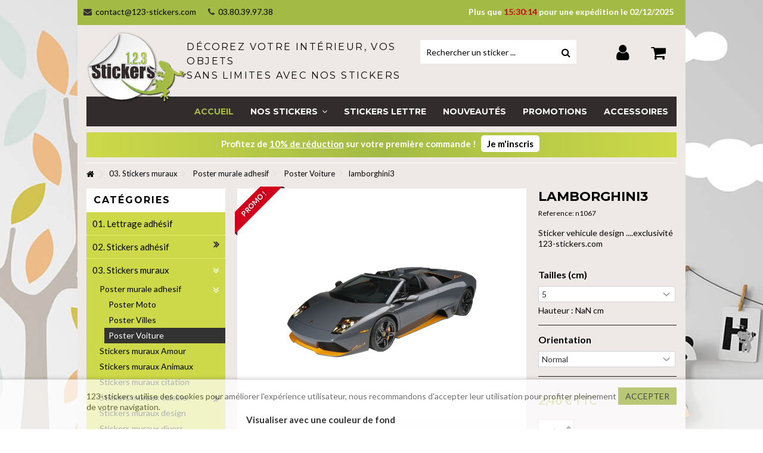

--- FILE ---
content_type: text/html; charset=utf-8
request_url: https://www.123-stickers.com/autocollant-poster-autocollant/5658-lamborghini3.html
body_size: 202917
content:
<!DOCTYPE HTML><html lang="fr-fr"><head><meta charset="utf-8" /><title>lamborghini3 - 123 Stickers</title><meta name="description" content="image vehicule" /><meta name="keywords" content="lamborghini3" /><meta name="generator" content="PrestaShop" /><meta name="robots" content="index,follow" /><meta name="viewport" content="initial-scale=1,user-scalable=no,maximum-scale=1,width=device-width"><meta name="apple-mobile-web-app-capable" content="yes" /><link rel="icon" type="image/vnd.microsoft.icon" href="/img/favicon.ico?1732788969" /><link rel="shortcut icon" type="image/x-icon" href="/img/favicon.ico?1732788969" /><link rel="stylesheet" href="https://www.123-stickers.com/themes/warehouse/cache/v_319_9b43fa87e8c93406803ac54e7f81c3fa_all.css" type="text/css" media="all" /><link rel="stylesheet" href="https://www.123-stickers.com/themes/warehouse/cache/v_319_7594188f31029956b79080dad68c59f6_print.css" type="text/css" media="print" /> <link rel="canonical" href="https://www.123-stickers.com/autocollant-poster-autocollant/5658-lamborghini3.html" />
<script type="text/javascript" data-keepinline="true">// instantiate object
	
		var oGsr = {};
		var bt_msgs = {"delay":"Vous n'avez pas rempli un entier l'option d\u00e9calage","fbId":"Vous n'avez pas rempli un entier l'option Facebook app ID","fbsecret":"Vous n'avez pas rempli l'option Facebook secret","reviewDate":"Vous n'avez pas rempli la date de l'avis","title":"Vous n'avez pas rempli le titre","comment":"Vous n'avez pas rempli le commentaire","report":"Vous n'avez pas rempli le commentaire associ\u00e9 \u00e0 l'avis abusif","rating":"Vous n'avez pas s\u00e9lectionn\u00e9 de note pour l'avis","checkreview":"Vous n'avez pas s\u00e9lectionn\u00e9 d'avis","email":"Vous n'avez pas rempli votre adresse e-mail","status":"Vous n'avez pas s\u00e9lectionn\u00e9 de statut","vouchercode":"Vous n'avez pas rempli le code de r\u00e9duction","voucheramount":"Vous avez laiss\u00e9 0 comme valeur pour le bon de r\u00e9duction","voucherminimum":"Le montant minimum n'est pas un num\u00e9rique","vouchermaximum":"La quantit\u00e9 maximum n'est pas un num\u00e9rique","vouchervalidity":"Vous avez laiss\u00e9 0 pour la dur\u00e9e de validit\u00e9","reviewModerationTxt":{"1":"Vous n'avez pas rempli votre texte juridique pour utiliser une mod\u00e9ration pour la langue Fran\u00e7ais (French). Cliquez sur la liste d\u00e9roulante des langues afin de remplir correctement les champs dans chaque langue"},"reviewModifyTxt":{"1":"Vous n'avez pas rempli votre texte juridique pour utiliser un outil de modification d'avis pour la langue Fran\u00e7ais (French). Cliquez sur la liste d\u00e9roulante des langues afin de remplir correctement les champs dans chaque langue"},"emailTitle":{"1":"Vous n'avez pas rempli le titre ou le texte avec la langue Fran\u00e7ais (French). Cliquez sur la liste d\u00e9roulante des langues afin de remplir correctement les champs dans chaque langue"},"emaillCategory":{"1":"Vous n'avez pas rempli le label de la cat\u00e9gorie avec la langue Fran\u00e7ais (French). Cliquez sur la liste d\u00e9roulante des langues afin de remplir correctement les champs dans chaque langue"},"emaillProduct":{"1":"Vous n'avez pas rempli le label du produit avec la langue Fran\u00e7ais (French). Cliquez sur la liste d\u00e9roulante des langues afin de remplir correctement les champs dans chaque langue"},"emaillSentence":{"1":"Vous n'avez pas rempli la phrase personnalis\u00e9 du corps de tetxe avec la langue Fran\u00e7ais (French). Cliquez sur la liste d\u00e9roulante des langues afin de remplir correctement les champs dans chaque langue"}};
		var bt_sImgUrl = '/modules/gsnippetsreviews/views/img/';
		var bt_sWebService = '/modules/gsnippetsreviews/ws-gsnippetsreviews.php';
		var sGsrModuleName = 'gsr';
		var bt_aFancyReviewForm = {};
		var bt_aFancyReviewTabForm = {};
		var bt_oScrollTo = {};
		bt_oScrollTo.execute = false;
		var bt_oUseSocialButton = {};
		var bt_oActivateReviewTab = {};
		bt_oActivateReviewTab.run = false;
		var bt_oDeactivateReviewTab = {};
		bt_oDeactivateReviewTab.run = false;
		var bt_aReviewReport = new Array();
		var bt_oCallback = {};
		bt_oCallback.run = false;
		var bt_aStarsRating = new Array();
		var bt_oBxSlider = {};
		bt_oBxSlider.run = false;</script> <link rel="stylesheet" href="https://fonts.googleapis.com/css?family=Lato:400,700" type="text/css" media="all" /><link rel="stylesheet" href="https://fonts.googleapis.com/css?family=Montserrat:400,700" type="text/css" media="all" /> <!--[if lt IE 9]> 
<script src="https://oss.maxcdn.com/libs/html5shiv/3.7.0/html5shiv.js"></script> 
<script src="https://oss.maxcdn.com/libs/respond.js/1.3.0/respond.min.js"></script> <![endif]--> <!--[if lte IE 9]> 
<script src="https://www.123-stickers.com/themes/warehouse/js/flexibility.js"></script> <![endif]--><meta property="og:title" content="lamborghini3 - 123 Stickers"/><meta property="og:url" content="https://www.123-stickers.com/autocollant-poster-autocollant/5658-lamborghini3.html"/><meta property="og:site_name" content="123 Stickers"/><meta property="og:description" content="image vehicule"><meta property="og:type" content="product"><meta property="og:image" content="https://www.123-stickers.com/5989-large_default/lamborghini3.jpg"></head><body id="product" class="not-index product product-5658 product-lamborghini3 category-210 category-autocollant-poster-autocollant hide-right-column show-left-column lang_fr "><div id="page"><div class="header-container alt-cart"> <header id="header"><div class="banner"><div class="container"><div class="row"></div></div></div><div><div class="container container-header"><div class="nav"><div class="row"> <nav><ul id="header_links" class="clearfix"><li></li><li id="header_link_contact"><a href="https://www.123-stickers.com/nous-contacter" title="Contact"><i class="icon-envelope"></i> contact@123-stickers.com</a></li><li><i class="icon-phone"></i> 03.80.39.97.38</li></ul><div id="timer_top"> Plus que <span data-countdown="2025/12/02 00:00:00"></span> pour une expédition le 02/12/2025  </div> </nav></div></div><div id="desktop-header" class="desktop-header"><div class="row"><div id="header_logo" class="col-xs-12 col-sm-2 "><a href="https://www.123-stickers.com/" title="123 Stickers"> <img class="logo img-responsive replace-2xlogo" src="https://www.123-stickers.com/img/123-stickers-stickers-et-decoration-adhesive-logo-1639049129.jpg" width="200" height="144" alt="123 Stickers" /> </a></div><div id="search_block_top_content" class="col-xs-12 col-sm-8 "><div class="iqitsearch-inner"><div class="iqitsearch-text"><p class="h1">Décorez votre intérieur, vos objets <br /> sans limites avec nos <strong>stickers</strong></p></div><div id="search_block_top" class="search_block_top issearchcontent iqit-search" ><form method="get" action="//www.123-stickers.com/recherche" id="searchbox"> <input type="hidden" name="controller" value="search" /> <input type="hidden" name="orderby" value="position" /> <input type="hidden" name="orderway" value="desc" /><div class="search_query_container "> <input type="hidden" name="search-cat-select" value="0" class="search-cat-select" /> <input class="search_query form-control" type="text" id="search_query_top" name="search_query" placeholder="Rechercher un sticker ..." value="" /> <button type="submit" name="submit_search" class="button-search"> <span>Search</span> </button></div></form></div></div></div><div id="shopping_cart_container" class="col-xs-12 col-sm-4 clearfix"><div class="shopping_cart"> <a href="https://www.123-stickers.com/commande" title="Voir mon panier" rel="nofollow"> <span class="cart_name">Panier</span><div class="more_info"> <span class="ajax_cart_quantity unvisible">0</span> <span class="ajax_cart_product_txt unvisible">Produit:</span> <span class="ajax_cart_product_txt_s unvisible">Produits:</span> <span class="ajax_cart_total unvisible"> </span> <span class="ajax_cart_no_product">(vide)</span></div> </a><div class="cart_block block exclusive"><div class="block_content"><div class="cart_block_list"><p class="cart_block_no_products"> Aucun produit</p><div class="cart-prices"><div class="cart-prices-line first-line"> <span class="price cart_block_shipping_cost ajax_cart_shipping_cost unvisible"> À définir </span> <span class="unvisible"> Livraison </span></div><div class="cart-prices-line last-line"> <span class="price cart_block_total ajax_block_cart_total">0,00 €</span> <span>Total</span></div></div><p class="cart-buttons"> <a id="button_order_cart" class="btn btn-default button button-medium" href="https://www.123-stickers.com/commande" title="Commander" rel="nofollow"> <span> Commander<i class="icon-chevron-right right"></i> </span> </a></p></div></div></div></div></div><div id="layer_cart"><div class="layer_cart_title col-xs-12"><p> <i class="icon-check"></i> Produit ajouté au panier avec succès</p></div><div class="clearfix" ><div class="layer_cart_product col-xs-12 col-md-6"> <span class="cross" title="Fermer la fenêtre"></span><div class="product-image-container layer_cart_img"></div><div class="layer_cart_product_info"> <span id="layer_cart_product_title" class="product-name"></span> <span id="layer_cart_product_attributes"></span><div> Quantité <span id="layer_cart_product_quantity"></span></div><div> <strong>Total <span id="layer_cart_product_price"></span></strong></div></div></div><div class="layer_cart_cart col-xs-12 col-md-6"><p class="overall_cart_title"> <span class="ajax_cart_product_txt_s unvisible"> Il y a <span class="ajax_cart_quantity">0</span> produits dans votre panier. </span> <span class="ajax_cart_product_txt "> Il y a 1 produit dans votre panier. </span></p><div class="layer_cart_row"> Total produits <span class="ajax_block_products_total"> </span></div><div class="layer_cart_row ajax_shipping-container"> <strong class="dark unvisible"> Frais de port&nbsp; </strong> <span class="ajax_cart_shipping_cost unvisible"> À définir </span></div><div class="layer_cart_row"> <strong> Total <span class="ajax_block_cart_total"> </span> </strong></div></div></div><div class="button-container clearfix"><div class="pull-right"> <span class="continue btn btn-default" title="Continuer mes achats"> <span> <i class="icon-chevron-left left"></i> Continuer mes achats </span> </span> <a class="btn btn-default button button-medium" href="https://www.123-stickers.com/commande" title="Commander" rel="nofollow"> <span> Commander <i class="icon-chevron-right right"></i> </span> </a></div></div><div class="crossseling"></div></div><div class="layer_cart_overlay"></div><div class="header_user_info col-xs-12 col-sm-4"> <a class="login" href="https://www.123-stickers.com/mon-compte" rel="nofollow" title="Login to your customer account"> <i class="icon-signin"></i> Connexion </a></div><div class="iqitmegamenu-wrapper col-xs-12 cbp-hor-width-1 clearfix"><div id="iqitmegamenu-horizontal" class="iqitmegamenu " role="navigation"><div class="container"> <nav id="cbp-hrmenu" class="cbp-hrmenu cbp-horizontal cbp-hrsub-narrow cbp-fade-slide-bottom "><ul><li class="cbp-hrmenu-tab cbp-hrmenu-tab-1 "> <a href="https://www.123-stickers.com/" ><span class="cbp-tab-title"> Accueil</span> </a></li><li class="cbp-hrmenu-tab cbp-hrmenu-tab-2 "> <a role="button" class="cbp-empty-mlink"><span class="cbp-tab-title"> Nos stickers <i class="icon-angle-down cbp-submenu-aindicator"></i></span> <span class="cbp-triangle-container"><span class="cbp-triangle-top"></span><span class="cbp-triangle-top-back"></span></span> </a><div class="cbp-hrsub col-xs-12"><div class="cbp-hrsub-inner"><div class="row menu_row menu-element first_rows menu-element-id-1"><div class="col-xs-2 cbp-menu-column cbp-menu-element menu-element-id-2 " ><div class="cbp-menu-column-inner"> <a href="https://www.123-stickers.com/6-stickers-adhesif" class="cbp-column-title">Stickers déco </a><ul class="cbp-links cbp-valinks"><li><a href="https://www.123-stickers.com/10-stickers-animaux">Stickers animaux</a></li><li><a href="https://www.123-stickers.com/19-stickers-celebrites">Stickers célébrités</a></li><li><a href="https://www.123-stickers.com/240-stickers-ete-vacances">Stickers été,vacances</a></li><li><a href="https://www.123-stickers.com/41-stickers-fleurs">Stickers fleurs</a></li><li><a href="https://www.123-stickers.com/183-stickers-formes">Stickers formes</a></li><li><a href="https://www.123-stickers.com/197-stickers-humour">Stickers humour</a></li><li><a href="https://www.123-stickers.com/335-sticker-indien">Stickers Indien</a></li><li><a href="https://www.123-stickers.com/14-stickers-sport">Stickers sport</a></li><li><a href="https://www.123-stickers.com/16-stickers-tribal">Stickers tribals</a></li><li><a href="https://www.123-stickers.com/43-stickers-sexy">Stickers sexy</a></li><li><a href="https://www.123-stickers.com/50-stickers-musique">Stickers musique</a></li><li><a href="https://www.123-stickers.com/52-stickers-pays">Stickers pays</a></li><li><a href="https://www.123-stickers.com/265-stickers-silhouettes">Stickers silhouettes</a></li><li><a href="https://www.123-stickers.com/274-autocollant-pin-up-manga">Stickers Pin-Up</a></li><li><a href="https://www.123-stickers.com/294-drapeaux-couleur">Stickers Drapeaux</a></li><li><a href="https://www.123-stickers.com/356-stickers-agriculture">Stickers agriculture</a></li></ul></div></div><div class="col-xs-2 cbp-menu-column cbp-menu-element menu-element-id-4 " ><div class="cbp-menu-column-inner"> <a href="https://www.123-stickers.com/7-stickers-muraux" class="cbp-column-title">Stickers muraux </a><ul class="cbp-links cbp-valinks"><li><a href="https://www.123-stickers.com/34-stickers-muraux-design">Stickers muraux design</a></li><li><a href="https://www.123-stickers.com/37-stickers-muraux-nature">Stickers muraux nature</a></li><li><a href="https://www.123-stickers.com/39-stickers-muraux-zen">Stickers muraux zen</a></li><li><a href="https://www.123-stickers.com/323-poster-murale-adhesif">Poster murale adhesif</a></li><li><a href="https://www.123-stickers.com/263-stickers-muraux-enfants">Stickers muraux enfants</a></li><li><a href="https://www.123-stickers.com/318-stickers-trompe-l-oeil">Stickers trompe l'oeil</a></li><li><a href="https://www.123-stickers.com/360-stickers-muraux-citation">Stickers muraux citation</a></li><li><a href="https://www.123-stickers.com/365-stickers-muraux-cuisine">Stickers muraux cuisine</a></li><li><a href="https://www.123-stickers.com/366-stickers-muraux-voyage">Stickers muraux Voyage</a></li><li><a href="https://www.123-stickers.com/371-stickers-muraux-amour">Stickers muraux Amour</a></li><li><a href="https://www.123-stickers.com/376-stickers-muraux-voiture">Stickers muraux Voiture</a></li><li><a href="https://www.123-stickers.com/377-stickers-muraux-musique">Stickers muraux Musique</a></li></ul></div></div><div class="col-xs-2 cbp-menu-column cbp-menu-element menu-element-id-5 " ><div class="cbp-menu-column-inner"> <a href="https://www.123-stickers.com/12-stickers-personnage" class="cbp-column-title">Stickers enfant </a><ul class="cbp-links cbp-valinks"><li><a href="https://www.123-stickers.com/12-stickers-personnage">Stickers personnages</a></li><li><a href="https://www.123-stickers.com/54-stickers-disney">Stickers Disney</a></li><li><a href="https://www.123-stickers.com/59-stickers-simpsons">Stickers Simpsons</a></li><li><a href="https://www.123-stickers.com/354-stickers-pat-patrouille">Stickers Pat Patrouille</a></li><li><a href="https://www.123-stickers.com/355-stickers-pokemon">Stickers Pokemon</a></li><li><a href="https://www.123-stickers.com/152-stickers-enfants-bebes">Stickers enfants bébés</a></li><li><a href="https://www.123-stickers.com/280-stickers-jeux-videos">Stickers jeux videos</a></li><li><a href="https://www.123-stickers.com/351-stickers-bebe-a-bord">Stickers bébé à bord</a></li></ul></div></div><div class="col-xs-2 cbp-menu-column cbp-menu-element menu-element-id-6 " ><div class="cbp-menu-column-inner"> <a href="https://www.123-stickers.com/53-stickers-voiture" class="cbp-column-title">Stickers voiture </a><ul class="cbp-links cbp-valinks"><li><a href="https://www.123-stickers.com/53-stickers-voiture">Stickers auto</a></li><li><a href="https://www.123-stickers.com/336-stickers-camping-car-et-caravannes">Stickers caravane et camping car</a></li><li><a href="https://www.123-stickers.com/188-stickers-camion">Stickers camion</a></li><li><a href="https://www.123-stickers.com/51-stickers-moto">Stickers moto</a></li><li><a href="https://www.123-stickers.com/153-stickers-tabac-boisson">Stickers sponsors</a></li><li><a href="https://www.123-stickers.com/187-stickers-4x4-offroad">Stickers 4X4 et Offroad</a></li><li><a href="https://www.123-stickers.com/8-tuning-et-racing">Stickers tuning racing</a></li></ul></div></div><div class="col-xs-2 cbp-menu-column cbp-menu-element menu-element-id-3 " ><div class="cbp-menu-column-inner"> <span class="cbp-column-title transition-300">Lettrage adhésif </span><ul class="cbp-products-big flexslider_carousel row "><li class="ajax_block_product col-xs-12"><div class="product-container"><div class="product-image-container"> <a class="product_img_link" href="https://www.123-stickers.com/lettrage-adhesif/1113-stickers-texte-personnalise.html" title="Stickers Texte personnalisé" > <img class="replace-2x img-responsive img_0" src="https://www.123-stickers.com/1175-home_default/stickers-texte-personnalise.jpg" alt="Stickers Texte personnalisé" title="Stickers Texte personnalisé" width="300" height="300" /> </a><div class="product-flags"></div><div class="functional-buttons functional-buttons-grid clearfix"></div></div> <a class="cbp-product-name" href="https://www.123-stickers.com/lettrage-adhesif/1113-stickers-texte-personnalise.html" title="Stickers Texte personnalisé" > Stickers Texte personnalisé </a><div class="content_price"> <span class="price product-price"> 0,22 €</span></div></div></li></ul></div></div><div class="col-xs-2 cbp-menu-column cbp-menu-element menu-element-id-7 " ><div class="cbp-menu-column-inner"> <span class="cbp-column-title transition-300">Pose facile avec </span><ul class="cbp-products-list cbp-products-list-one row "><li class="ajax_block_product col-xs-12 "><div class="product-container clearfix"><div class="product-image-container"> <a class="product_img_link" href="https://www.123-stickers.com/outils-de-pose/5595-stickers-raclette-de-pose.html" title="Stickers Raclette de pose" > <img class="replace-2x img-responsive img_0" src="https://www.123-stickers.com/6832-small_default/stickers-raclette-de-pose.jpg" alt="Stickers Raclette de pose" title="Stickers Raclette de pose" /> </a></div><div class="cbp-product-info"> <a class="cbp-product-name" href="https://www.123-stickers.com/outils-de-pose/5595-stickers-raclette-de-pose.html" title="Stickers Raclette de pose" > Stickers Raclette de pose </a><div class="content_price"> <span class="price product-price">3,00 €</span></div></div></div></li><li class="ajax_block_product col-xs-12 "><div class="product-container clearfix"><div class="product-image-container"> <a class="product_img_link" href="https://www.123-stickers.com/outils-de-pose/6702-stickers-raclette-de-pose.html" title="Stickers Kit de pose" > <img class="replace-2x img-responsive img_0" src="https://www.123-stickers.com/7073-small_default/stickers-raclette-de-pose.jpg" alt="Stickers Kit de pose" title="Stickers Kit de pose" /> </a></div><div class="cbp-product-info"> <a class="cbp-product-name" href="https://www.123-stickers.com/outils-de-pose/6702-stickers-raclette-de-pose.html" title="Stickers Kit de pose" > Stickers Kit de pose </a><div class="content_price"> <span class="price product-price">15,00 €</span></div></div></div></li></ul></div></div></div></div></div></li><li class="cbp-hrmenu-tab cbp-hrmenu-tab-20 "> <a href="https://www.123-stickers.com/lettrage-adhesif/1113-stickers-texte-personnalise.html" ><span class="cbp-tab-title"> Stickers lettre</span> </a></li><li class="cbp-hrmenu-tab cbp-hrmenu-tab-15 "> <a href="https://www.123-stickers.com/nouveau-stickers" ><span class="cbp-tab-title"> Nouveautés</span> </a></li><li class="cbp-hrmenu-tab cbp-hrmenu-tab-4 "> <a href="https://www.123-stickers.com/promotions" ><span class="cbp-tab-title"> Promotions</span> </a></li><li class="cbp-hrmenu-tab cbp-hrmenu-tab-16 "> <a href="https://www.123-stickers.com/9-outils-de-pose" ><span class="cbp-tab-title"> Accessoires</span> </a></li></ul> </nav></div><div id="iqitmegamenu-mobile"><div id="iqitmegamenu-shower" class="clearfix"><div class="container"><div class="iqitmegamenu-icon"><i class="icon-reorder"></i></div> <span>Menu</span></div></div><div class="cbp-mobilesubmenu"><div class="container"><ul id="iqitmegamenu-accordion" class="cbp-spmenu cbp-spmenu-vertical cbp-spmenu-left"><li id="cbp-close-mobile"><i class="icon-chevron-left"></i> Hide</li><li><a href="https://www.123-stickers.com/5-lettrage-adhesif" title="01. Lettrage adhésif">01. Lettrage adhésif</a></li><li><a href="https://www.123-stickers.com/6-stickers-adhesif" title="02. Stickers adhésif">02. Stickers adhésif</a><ul><li><a href="https://www.123-stickers.com/187-stickers-4x4-offroad" title="Stickers 4X4 et Offroad">Stickers 4X4 et Offroad</a><ul><li><a href="https://www.123-stickers.com/364-kit-deco-4x4-complet" title="Kit déco 4x4 complet">Kit déco 4x4 complet</a></li></ul></li><li><a href="https://www.123-stickers.com/356-stickers-agriculture" title="Stickers agriculture">Stickers agriculture</a></li><li><a href="https://www.123-stickers.com/262-stickers-alien" title="Stickers aliens">Stickers aliens</a></li><li><a href="https://www.123-stickers.com/184-stickers-alphabets" title="Stickers Alphabets">Stickers Alphabets</a><ul><li><a href="https://www.123-stickers.com/186-alphabet-gothique" title="Alphabet Gothique">Alphabet Gothique</a></li><li><a href="https://www.123-stickers.com/185-alphabet-tribal" title="Alphabet Tribal">Alphabet Tribal</a></li></ul></li><li><a href="https://www.123-stickers.com/45-sticker-ange-diable" title="Stickers ange et diable">Stickers ange et diable</a></li><li><a href="https://www.123-stickers.com/10-stickers-animaux" title="Stickers animaux">Stickers animaux</a><ul><li><a href="https://www.123-stickers.com/300-sticker-animaux-aquatiques" title="Animaux aquatiques">Animaux aquatiques</a></li><li><a href="https://www.123-stickers.com/282-animaux-rigolos" title="Animaux Rigolos">Animaux Rigolos</a></li><li><a href="https://www.123-stickers.com/65-sticker-chat" title="chats">chats</a></li><li><a href="https://www.123-stickers.com/66-stickers-chevaux" title="Chevaux">Chevaux</a></li><li><a href="https://www.123-stickers.com/69-sticker-chien" title="chiens">chiens</a></li><li><a href="https://www.123-stickers.com/278-stickers-coccinelle" title="Coccinelle">Coccinelle</a></li><li><a href="https://www.123-stickers.com/64-ferme" title="ferme">ferme</a></li><li><a href="https://www.123-stickers.com/67-foret" title="forêt">forêt</a></li><li><a href="https://www.123-stickers.com/298-sticker-grenouille" title="Grenouilles">Grenouilles</a></li><li><a href="https://www.123-stickers.com/71-insectes" title="insectes">insectes</a></li><li><a href="https://www.123-stickers.com/72-oiseaux" title="oiseaux">oiseaux</a></li><li><a href="https://www.123-stickers.com/63-reptiles" title="reptiles">reptiles</a></li><li><a href="https://www.123-stickers.com/301-salamandre" title="Salamandre">Salamandre</a></li><li><a href="https://www.123-stickers.com/70-savane" title="savane">savane</a></li><li><a href="https://www.123-stickers.com/347-sticker-scorpion" title="Scorpion">Scorpion</a></li><li><a href="https://www.123-stickers.com/281-tetes-de-chiens" title="Têtes de chiens">Têtes de chiens</a></li></ul></li><li><a href="https://www.123-stickers.com/267-stickers-arme-et-guerre" title="Stickers armes et guerre">Stickers armes et guerre</a></li><li><a href="https://www.123-stickers.com/53-stickers-voiture" title="Stickers auto">Stickers auto</a><ul><li><a href="https://www.123-stickers.com/96-stickers-abarth" title="abarth">abarth</a></li><li><a href="https://www.123-stickers.com/103-acura" title="acura">acura</a></li><li><a href="https://www.123-stickers.com/104-stickers-alfa-romeo" title="alfa romeo">alfa romeo</a></li><li><a href="https://www.123-stickers.com/134-aston-martin" title="aston martin">aston martin</a></li><li><a href="https://www.123-stickers.com/105-stickers-audi" title="audi">audi</a></li><li><a href="https://www.123-stickers.com/135-bentley" title="bentley">bentley</a></li><li><a href="https://www.123-stickers.com/106-bmw" title="bmw">bmw</a></li><li><a href="https://www.123-stickers.com/136-brabus" title="brabus">brabus</a></li><li><a href="https://www.123-stickers.com/108-stickers-bugatti" title="bugatti">bugatti</a></li><li><a href="https://www.123-stickers.com/107-buik" title="buick">buick</a></li><li><a href="https://www.123-stickers.com/99-cadillac" title="cadillac">cadillac</a></li><li><a href="https://www.123-stickers.com/137-caterham" title="caterham">caterham</a></li><li><a href="https://www.123-stickers.com/97-chevrolet" title="chevrolet">chevrolet</a></li><li><a href="https://www.123-stickers.com/98-stickers-citroen" title="citroen">citroen</a></li><li><a href="https://www.123-stickers.com/138-dacia" title="dacia">dacia</a></li><li><a href="https://www.123-stickers.com/133-daihatsu" title="daihatsu">daihatsu</a></li><li><a href="https://www.123-stickers.com/101-stickers-dodge" title="dodge">dodge</a></li><li><a href="https://www.123-stickers.com/110-stickers-ferrari" title="ferrari">ferrari</a></li><li><a href="https://www.123-stickers.com/102-stickers-fiat" title="fiat">fiat</a></li><li><a href="https://www.123-stickers.com/109-stickers-ford" title="ford">ford</a></li><li><a href="https://www.123-stickers.com/139-gmc" title="gmc">gmc</a></li><li><a href="https://www.123-stickers.com/112-stickers-honda" title="honda">honda</a></li><li><a href="https://www.123-stickers.com/113-hyundai" title="hyundai">hyundai</a></li><li><a href="https://www.123-stickers.com/140-infiniti" title="infiniti">infiniti</a></li><li><a href="https://www.123-stickers.com/111-isuzu" title="isuzu">isuzu</a></li><li><a href="https://www.123-stickers.com/114-stickers-jaguar" title="jaguar">jaguar</a></li><li><a href="https://www.123-stickers.com/115-jeep" title="jeep">jeep</a></li><li><a href="https://www.123-stickers.com/116-kia" title="kia">kia</a></li><li><a href="https://www.123-stickers.com/120-lamborghini" title="lamborghini">lamborghini</a></li><li><a href="https://www.123-stickers.com/118-lancia" title="lancia">lancia</a></li><li><a href="https://www.123-stickers.com/119-land-rover" title="land rover">land rover</a></li><li><a href="https://www.123-stickers.com/141-lexus" title="lexus">lexus</a></li><li><a href="https://www.123-stickers.com/121-lotus" title="lotus">lotus</a></li><li><a href="https://www.123-stickers.com/142-mazda" title="mazda">mazda</a></li><li><a href="https://www.123-stickers.com/308-mercedes" title="Mercedes">Mercedes</a></li><li><a href="https://www.123-stickers.com/306-mini" title="mini">mini</a></li><li><a href="https://www.123-stickers.com/122-mitsubishi" title="mitsubishi">mitsubishi</a></li><li><a href="https://www.123-stickers.com/123-nissan" title="nissan">nissan</a></li><li><a href="https://www.123-stickers.com/124-stickers-opel" title="opel">opel</a></li><li><a href="https://www.123-stickers.com/94-peugeot" title="peugeot">peugeot</a></li><li><a href="https://www.123-stickers.com/125-stickers-porsche" title="porsche">porsche</a></li><li><a href="https://www.123-stickers.com/95-renault" title="renault">renault</a></li><li><a href="https://www.123-stickers.com/126-rolls-royce" title="rolls royce">rolls royce</a></li><li><a href="https://www.123-stickers.com/143-saab" title="saab">saab</a></li><li><a href="https://www.123-stickers.com/127-seat" title="seat">seat</a></li><li><a href="https://www.123-stickers.com/91-shelby" title="shelby">shelby</a></li><li><a href="https://www.123-stickers.com/92-skoda" title="skoda">skoda</a></li><li><a href="https://www.123-stickers.com/128-stickers-subaru" title="subaru">subaru</a></li><li><a href="https://www.123-stickers.com/129-suzuki" title="suzuki">suzuki</a></li><li><a href="https://www.123-stickers.com/130-stickers-toyota" title="toyota">toyota</a></li><li><a href="https://www.123-stickers.com/93-venturi" title="venturi">venturi</a></li><li><a href="https://www.123-stickers.com/131-volkswagen" title="volkswagen">volkswagen</a></li><li><a href="https://www.123-stickers.com/132-volvo" title="volvo">volvo</a></li></ul></li><li><a href="https://www.123-stickers.com/351-stickers-bebe-a-bord" title="Stickers bébé à bord">Stickers bébé à bord</a></li><li><a href="https://www.123-stickers.com/188-stickers-camion" title="Stickers camion">Stickers camion</a></li><li><a href="https://www.123-stickers.com/336-stickers-camping-car-et-caravannes" title="Stickers caravane et camping car">Stickers caravane et camping car</a></li><li><a href="https://www.123-stickers.com/19-stickers-celebrites" title="Stickers célébrités">Stickers célébrités</a><ul><li><a href="https://www.123-stickers.com/386-stickers-johnny-hallyday" title="Stickers Johnny Hallyday">Stickers Johnny Hallyday</a></li></ul></li><li><a href="https://www.123-stickers.com/40-stickers-chasse-peche" title="Stickers chasse & pêche">Stickers chasse & pêche</a></li><li><a href="https://www.123-stickers.com/328-diables-et-horreur" title="Stickers Diables et horreur">Stickers Diables et horreur</a></li><li><a href="https://www.123-stickers.com/264-stickers-dinosaure" title="Stickers dinosaures">Stickers dinosaures</a></li><li><a href="https://www.123-stickers.com/233-stickers-divers" title="stickers divers">stickers divers</a></li><li><a href="https://www.123-stickers.com/68-stickers-dragon" title="Stickers dragon">Stickers dragon</a></li><li><a href="https://www.123-stickers.com/294-drapeaux-couleur" title="Stickers Drapeaux">Stickers Drapeaux</a></li><li><a href="https://www.123-stickers.com/346-stickers-elfe" title="Stickers Elfe">Stickers Elfe</a></li><li><a href="https://www.123-stickers.com/152-stickers-enfants-bebes" title="Stickers enfants bébés">Stickers enfants bébés</a></li><li><a href="https://www.123-stickers.com/240-stickers-ete-vacances" title="Stickers été,vacances">Stickers été,vacances</a></li><li><a href="https://www.123-stickers.com/395-stickers-films-et-cinema" title="Stickers films et cinéma">Stickers films et cinéma</a></li><li><a href="https://www.123-stickers.com/41-stickers-fleurs" title="Stickers fleurs">Stickers fleurs</a></li><li><a href="https://www.123-stickers.com/183-stickers-formes" title="Stickers formes">Stickers formes</a></li><li><a href="https://www.123-stickers.com/195-autocollant-fruits-et-legumes" title="Stickers Fruits et légumes">Stickers Fruits et légumes</a></li><li><a href="https://www.123-stickers.com/241-halloween-horreur" title="Stickers Halloween">Stickers Halloween</a></li><li><a href="https://www.123-stickers.com/197-stickers-humour" title="Stickers humour">Stickers humour</a></li><li><a href="https://www.123-stickers.com/335-sticker-indien" title="Stickers Indien">Stickers Indien</a></li><li><a href="https://www.123-stickers.com/280-stickers-jeux-videos" title="Stickers jeux videos">Stickers jeux videos</a></li><li><a href="https://www.123-stickers.com/297-stickers-meteo" title="Stickers météo">Stickers météo</a></li><li><a href="https://www.123-stickers.com/49-stickers-metier" title="Stickers métier">Stickers métier</a></li><li><a href="https://www.123-stickers.com/51-stickers-moto" title="Stickers moto">Stickers moto</a><ul><li><a href="https://www.123-stickers.com/76-stickers-aprilia" title="aprilia">aprilia</a></li><li><a href="https://www.123-stickers.com/201-bimota" title="Bimota">Bimota</a></li><li><a href="https://www.123-stickers.com/77-bmw" title="bmw">bmw</a></li><li><a href="https://www.123-stickers.com/78-buell" title="buell">buell</a></li><li><a href="https://www.123-stickers.com/79-cagiva" title="cagiva">cagiva</a></li><li><a href="https://www.123-stickers.com/82-derbi" title="derbi">derbi</a></li><li><a href="https://www.123-stickers.com/80-stickers-ducati" title="ducati">ducati</a></li><li><a href="https://www.123-stickers.com/81-gilera" title="gilera">gilera</a></li><li><a href="https://www.123-stickers.com/87-guzzi" title="guzzi">guzzi</a></li><li><a href="https://www.123-stickers.com/83-stickers-harley-davidson" title="harley davidson">harley davidson</a></li><li><a href="https://www.123-stickers.com/84-honda" title="honda">honda</a></li><li><a href="https://www.123-stickers.com/202-husqvarna" title="husqvarna">husqvarna</a></li><li><a href="https://www.123-stickers.com/229-indian" title="indian">indian</a></li><li><a href="https://www.123-stickers.com/85-kawasaki" title="kawasaki">kawasaki</a></li><li><a href="https://www.123-stickers.com/86-stickers-ktm" title="ktm">ktm</a></li><li><a href="https://www.123-stickers.com/272-malaguti" title="Malaguti">Malaguti</a></li><li><a href="https://www.123-stickers.com/209-mbk" title="mbk">mbk</a></li><li><a href="https://www.123-stickers.com/303-mondial" title="Mondial">Mondial</a></li><li><a href="https://www.123-stickers.com/223-moto-gp" title="moto gp">moto gp</a></li><li><a href="https://www.123-stickers.com/304-moto-morini" title="Moto Morini">Moto Morini</a></li><li><a href="https://www.123-stickers.com/189-mv-agusta" title="mv agusta">mv agusta</a></li><li><a href="https://www.123-stickers.com/190-norton" title="norton">norton</a></li><li><a href="https://www.123-stickers.com/314-quad-jet-ski" title="Quad / Jet ski">Quad / Jet ski</a></li><li><a href="https://www.123-stickers.com/279-solex" title="solex">solex</a></li><li><a href="https://www.123-stickers.com/88-suzuki" title="suzuki">suzuki</a></li><li><a href="https://www.123-stickers.com/198-terrot" title="terrot">terrot</a></li><li><a href="https://www.123-stickers.com/89-triumph" title="triumph">triumph</a></li><li><a href="https://www.123-stickers.com/208-vespa" title="vespa">vespa</a></li><li><a href="https://www.123-stickers.com/203-voxan" title="voxan">voxan</a></li><li><a href="https://www.123-stickers.com/90-stickers-yamaha" title="yamaha">yamaha</a></li></ul></li><li><a href="https://www.123-stickers.com/334-stickers-moustache" title="Stickers moustache">Stickers moustache</a></li><li><a href="https://www.123-stickers.com/50-stickers-musique" title="Stickers musique">Stickers musique</a></li><li><a href="https://www.123-stickers.com/256-sticker-noel" title="Stickers Noel">Stickers Noel</a></li><li><a href="https://www.123-stickers.com/52-stickers-pays" title="Stickers pays">Stickers pays</a></li><li><a href="https://www.123-stickers.com/12-stickers-personnage" title="Stickers personnages">Stickers personnages</a><ul><li><a href="https://www.123-stickers.com/266-autres-personnages" title="Autres personnages">Autres personnages</a></li><li><a href="https://www.123-stickers.com/215-sticker-batman-et-spideramn" title="Batman et spiderman">Batman et spiderman</a></li><li><a href="https://www.123-stickers.com/205-sticker-betty-boop-couleur" title="Betty Boop couleur">Betty Boop couleur</a></li><li><a href="https://www.123-stickers.com/219-autocollant-cars" title="Cars disney">Cars disney</a></li><li><a href="https://www.123-stickers.com/213-sticker-disney-couleurs" title="Disney couleurs">Disney couleurs</a></li><li><a href="https://www.123-stickers.com/218-sticker-divers-personnages" title="Divers personnages">Divers personnages</a></li><li><a href="https://www.123-stickers.com/292-autocollant-donkey-kong" title="Donkey Kong">Donkey Kong</a></li><li><a href="https://www.123-stickers.com/61-stickers-dora-l-exploratrice" title="Dora l'exploratrice">Dora l'exploratrice</a></li><li><a href="https://www.123-stickers.com/57-stickers-hello-kitty" title="Hello Kitty">Hello Kitty</a></li><li><a href="https://www.123-stickers.com/290-autocollant-kimmidolls" title="Kimmidolls et Kokeshi">Kimmidolls et Kokeshi</a></li><li><a href="https://www.123-stickers.com/350-lego" title="Lego">Lego</a></li><li><a href="https://www.123-stickers.com/344-autocollant-mm-s" title="M&m's">M&m's</a></li><li><a href="https://www.123-stickers.com/56-mickey" title="Mickey">Mickey</a></li><li><a href="https://www.123-stickers.com/398-minecraft" title="minecraft">minecraft</a></li><li><a href="https://www.123-stickers.com/352-minions" title="Minions">Minions</a></li><li><a href="https://www.123-stickers.com/342-monster-high" title="Monster High">Monster High</a></li><li><a href="https://www.123-stickers.com/193-stickers-personnages-couleurs" title="Personnages couleurs">Personnages couleurs</a></li><li><a href="https://www.123-stickers.com/307-sticker-pet-shop" title="Pet Shop">Pet Shop</a></li><li><a href="https://www.123-stickers.com/345-roi-lion" title="Roi Lion">Roi Lion</a></li><li><a href="https://www.123-stickers.com/237-sticker-schtroumpf" title="schtroumpf">schtroumpf</a></li><li><a href="https://www.123-stickers.com/309-shrek-et-chat-potte" title="Shrek et Chat potté">Shrek et Chat potté</a></li><li><a href="https://www.123-stickers.com/291-autocollant-sonic" title="Sonic">Sonic</a></li><li><a href="https://www.123-stickers.com/54-stickers-disney" title="Stickers Disney">Stickers Disney</a></li><li><a href="https://www.123-stickers.com/204-stickers-mario-et-compagnie" title="Stickers Mario et compagnie">Stickers Mario et compagnie</a></li><li><a href="https://www.123-stickers.com/354-stickers-pat-patrouille" title="Stickers Pat Patrouille">Stickers Pat Patrouille</a></li><li><a href="https://www.123-stickers.com/355-stickers-pokemon" title="Stickers Pokemon">Stickers Pokemon</a></li><li><a href="https://www.123-stickers.com/62-stickers-pucca" title="Stickers Pucca">Stickers Pucca</a></li><li><a href="https://www.123-stickers.com/59-stickers-simpsons" title="Stickers Simpsons">Stickers Simpsons</a></li><li><a href="https://www.123-stickers.com/349-tortue-ninja" title="Tortue Ninja">Tortue Ninja</a></li><li><a href="https://www.123-stickers.com/58-stickers-winnie-l-ourson" title="Winnie l'ourson">Winnie l'ourson</a></li></ul></li><li><a href="https://www.123-stickers.com/260-stickers-pictogrammes" title="Stickers pictogrammes">Stickers pictogrammes</a></li><li><a href="https://www.123-stickers.com/274-autocollant-pin-up-manga" title="Stickers Pin-Up">Stickers Pin-Up</a></li><li><a href="https://www.123-stickers.com/211-sticker-religioncroix" title="Stickers religion,croix">Stickers religion,croix</a></li><li><a href="https://www.123-stickers.com/43-stickers-sexy" title="Stickers sexy">Stickers sexy</a></li><li><a href="https://www.123-stickers.com/302-stickers-signe-chinois" title="Stickers signe chinois">Stickers signe chinois</a></li><li><a href="https://www.123-stickers.com/265-stickers-silhouettes" title="Stickers silhouettes">Stickers silhouettes</a></li><li><a href="https://www.123-stickers.com/275-sticker-smiley" title="Stickers smiley">Stickers smiley</a></li><li><a href="https://www.123-stickers.com/153-stickers-tabac-boisson" title="Stickers sponsors">Stickers sponsors</a><ul><li><a href="https://www.123-stickers.com/154-0-9" title="0-9">0-9</a></li><li><a href="https://www.123-stickers.com/155-a" title="A">A</a></li><li><a href="https://www.123-stickers.com/156-b" title="B">B</a></li><li><a href="https://www.123-stickers.com/157-c" title="C">C</a></li><li><a href="https://www.123-stickers.com/158-d" title="D">D</a></li><li><a href="https://www.123-stickers.com/159-e" title="E">E</a></li><li><a href="https://www.123-stickers.com/160-f" title="F">F</a></li><li><a href="https://www.123-stickers.com/161-g" title="G">G</a></li><li><a href="https://www.123-stickers.com/163-h" title="H">H</a></li><li><a href="https://www.123-stickers.com/164-i" title="I">I</a></li><li><a href="https://www.123-stickers.com/165-j" title="J">J</a></li><li><a href="https://www.123-stickers.com/166-k" title="K">K</a></li><li><a href="https://www.123-stickers.com/167-l" title="L">L</a></li><li><a href="https://www.123-stickers.com/168-m" title="M">M</a></li><li><a href="https://www.123-stickers.com/169-n" title="N">N</a></li><li><a href="https://www.123-stickers.com/170-o" title="O">O</a></li><li><a href="https://www.123-stickers.com/171-p" title="P">P</a></li><li><a href="https://www.123-stickers.com/172-q" title="Q">Q</a></li><li><a href="https://www.123-stickers.com/173-r" title="R">R</a></li><li><a href="https://www.123-stickers.com/174-s" title="S">S</a></li><li><a href="https://www.123-stickers.com/175-t" title="T">T</a></li><li><a href="https://www.123-stickers.com/176-u" title="U">U</a></li><li><a href="https://www.123-stickers.com/177-v" title="V">V</a></li><li><a href="https://www.123-stickers.com/178-w" title="W">W</a></li><li><a href="https://www.123-stickers.com/179-x" title="X">X</a></li><li><a href="https://www.123-stickers.com/180-y" title="Y">Y</a></li><li><a href="https://www.123-stickers.com/181-z" title="Z">Z</a></li></ul></li><li><a href="https://www.123-stickers.com/14-stickers-sport" title="Stickers sport">Stickers sport</a><ul><li><a href="https://www.123-stickers.com/392-autres-sports" title="Autres sports">Autres sports</a></li><li><a href="https://www.123-stickers.com/388-basket" title="Basket">Basket</a></li><li><a href="https://www.123-stickers.com/235-equitation" title="Equitation">Equitation</a></li><li><a href="https://www.123-stickers.com/234-extreme" title="extreme">extreme</a></li><li><a href="https://www.123-stickers.com/313-football" title="Football">Football</a></li><li><a href="https://www.123-stickers.com/390-golf" title="Golf">Golf</a></li><li><a href="https://www.123-stickers.com/389-hand" title="Hand">Hand</a></li><li><a href="https://www.123-stickers.com/225-moto-cross" title="moto cross">moto cross</a></li><li><a href="https://www.123-stickers.com/151-nautique" title="Nautique">Nautique</a></li><li><a href="https://www.123-stickers.com/394-raquettes" title="Raquettes">Raquettes</a></li><li><a href="https://www.123-stickers.com/73-rugby" title="Rugby">Rugby</a></li><li><a href="https://www.123-stickers.com/75-sport-combat" title="sport combat">sport combat</a></li><li><a href="https://www.123-stickers.com/393-sport-d-hivers" title="Sport d'hivers">Sport d'hivers</a></li><li><a href="https://www.123-stickers.com/391-sports-us" title="Sports US">Sports US</a></li><li><a href="https://www.123-stickers.com/397-stickers-velo" title="Stickers Vélo">Stickers Vélo</a></li></ul></li><li><a href="https://www.123-stickers.com/276-stickers-st-valentin" title="Stickers St Valentin">Stickers St Valentin</a></li><li><a href="https://www.123-stickers.com/361-sticker-star-wars" title="Stickers Star Wars">Stickers Star Wars</a></li><li><a href="https://www.123-stickers.com/48-stickers-region" title="Stickers symboles régions">Stickers symboles régions</a></li><li><a href="https://www.123-stickers.com/42-stickers-tache" title="Stickers tache">Stickers tache</a></li><li><a href="https://www.123-stickers.com/46-stickers-tete-de-mort" title="Stickers tête de mort">Stickers tête de mort</a></li><li><a href="https://www.123-stickers.com/16-stickers-tribal" title="Stickers tribals">Stickers tribals</a></li><li><a href="https://www.123-stickers.com/259-stickers-vegetals" title="Stickers végétaux">Stickers végétaux</a></li><li><a href="https://www.123-stickers.com/348-stickers-yeux-et-visages" title="Stickers Yeux et Visages">Stickers Yeux et Visages</a></li><li><a href="https://www.123-stickers.com/44-stickers-zodiaque" title="Stickers zodiaque">Stickers zodiaque</a></li></ul></li><li><a href="https://www.123-stickers.com/7-stickers-muraux" title="03. Stickers muraux">03. Stickers muraux</a><ul><li><a href="https://www.123-stickers.com/323-poster-murale-adhesif" title="Poster murale adhesif">Poster murale adhesif</a><ul><li><a href="https://www.123-stickers.com/324-poster-moto" title="Poster Moto">Poster Moto</a></li><li><a href="https://www.123-stickers.com/326-poster-villes" title="Poster Villes">Poster Villes</a></li><li><a href="https://www.123-stickers.com/210-autocollant-poster-autocollant" title="Poster Voiture">Poster Voiture</a></li></ul></li><li><a href="https://www.123-stickers.com/371-stickers-muraux-amour" title="Stickers muraux Amour">Stickers muraux Amour</a></li><li><a href="https://www.123-stickers.com/373-stickers-muraux-animaux" title="Stickers muraux Animaux">Stickers muraux Animaux</a></li><li><a href="https://www.123-stickers.com/360-stickers-muraux-citation" title="Stickers muraux citation">Stickers muraux citation</a></li><li><a href="https://www.123-stickers.com/365-stickers-muraux-cuisine" title="Stickers muraux cuisine">Stickers muraux cuisine</a><ul><li><a href="https://www.123-stickers.com/401-autour-d-un-cafe" title="Autour d'un Café">Autour d'un Café</a></li><li><a href="https://www.123-stickers.com/400-recette-de-cuisine" title="Recette de Cuisine">Recette de Cuisine</a></li><li><a href="https://www.123-stickers.com/399-univers-du-vin" title="Univers du vin">Univers du vin</a></li></ul></li><li><a href="https://www.123-stickers.com/34-stickers-muraux-design" title="Stickers muraux design">Stickers muraux design</a></li><li><a href="https://www.123-stickers.com/38-stickers-muraux-divers" title="Stickers muraux divers">Stickers muraux divers</a></li><li><a href="https://www.123-stickers.com/263-stickers-muraux-enfants" title="Stickers muraux enfants">Stickers muraux enfants</a><ul><li><a href="https://www.123-stickers.com/381-chambre-de-bebe" title="Chambre de bébé">Chambre de bébé</a></li><li><a href="https://www.123-stickers.com/383-chambre-de-fille" title="Chambre de fille">Chambre de fille</a></li><li><a href="https://www.123-stickers.com/382-chambre-de-garcon" title="Chambre de garçon">Chambre de garçon</a></li><li><a href="https://www.123-stickers.com/375-fees-et-princesses" title="Fées et Princesses">Fées et Princesses</a></li><li><a href="https://www.123-stickers.com/370-silhouettes-enfants" title="Silhouettes Enfants">Silhouettes Enfants</a></li><li><a href="https://www.123-stickers.com/369-stickers-toise" title="Stickers Toise">Stickers Toise</a></li></ul></li><li><a href="https://www.123-stickers.com/377-stickers-muraux-musique" title="Stickers muraux Musique">Stickers muraux Musique</a></li><li><a href="https://www.123-stickers.com/37-stickers-muraux-nature" title="Stickers muraux nature">Stickers muraux nature</a><ul><li><a href="https://www.123-stickers.com/378-stickers-arbres" title="Stickers Arbres">Stickers Arbres</a></li><li><a href="https://www.123-stickers.com/379-stickers-bambous" title="Stickers Bambous">Stickers Bambous</a></li><li><a href="https://www.123-stickers.com/380-stickers-fleurs" title="Stickers fleurs">Stickers fleurs</a></li><li><a href="https://www.123-stickers.com/374-stickers-ornement" title="Stickers Ornement">Stickers Ornement</a></li></ul></li><li><a href="https://www.123-stickers.com/376-stickers-muraux-voiture" title="Stickers muraux Voiture">Stickers muraux Voiture</a></li><li><a href="https://www.123-stickers.com/366-stickers-muraux-voyage" title="Stickers muraux Voyage">Stickers muraux Voyage</a><ul><li><a href="https://www.123-stickers.com/322-sticker-africain" title="Sticker Africain">Sticker Africain</a></li><li><a href="https://www.123-stickers.com/367-stickers-ameriques" title="Stickers Amériques">Stickers Amériques</a></li><li><a href="https://www.123-stickers.com/368-stickers-asie" title="Stickers Asie">Stickers Asie</a></li><li><a href="https://www.123-stickers.com/372-stickers-bretagne" title="Stickers Bretagne">Stickers Bretagne</a></li><li><a href="https://www.123-stickers.com/35-stickers-paysage" title="Stickers paysages">Stickers paysages</a></li><li><a href="https://www.123-stickers.com/36-stickers-ville" title="Stickers villes">Stickers villes</a></li></ul></li><li><a href="https://www.123-stickers.com/39-stickers-muraux-zen" title="Stickers muraux zen">Stickers muraux zen</a><ul><li><a href="https://www.123-stickers.com/220-autocollant-galet" title="Galets">Galets</a></li></ul></li><li><a href="https://www.123-stickers.com/318-stickers-trompe-l-oeil" title="Stickers trompe l'oeil">Stickers trompe l'oeil</a><ul><li><a href="https://www.123-stickers.com/321-trompe-l-oeil-fenetre" title="Trompe l'oeil Fenêtre">Trompe l'oeil Fenêtre</a></li><li><a href="https://www.123-stickers.com/320-trompe-l-oeil-hublot" title="Trompe l'oeil Hublot">Trompe l'oeil Hublot</a></li><li><a href="https://www.123-stickers.com/319-trompe-l-oeil-porte" title="Trompe l'oeil Porte">Trompe l'oeil Porte</a></li></ul></li></ul></li><li><a href="https://www.123-stickers.com/191-autocollants-couleurs" title="04. Autocollants couleurs">04. Autocollants couleurs</a><ul><li><a href="https://www.123-stickers.com/327-carte-bancaire" title="Carte Bancaire">Carte Bancaire</a></li><li><a href="https://www.123-stickers.com/330-deco-chambre" title="Déco chambre">Déco chambre</a><ul><li><a href="https://www.123-stickers.com/332-chambre-fille" title="Chambre Fille">Chambre Fille</a></li><li><a href="https://www.123-stickers.com/331-chambre-garcon" title="Chambre Garçon">Chambre Garçon</a></li><li><a href="https://www.123-stickers.com/333-frises-autocollantes" title="Frises autocollantes">Frises autocollantes</a></li></ul></li><li><a href="https://www.123-stickers.com/288-autocollant-wc" title="Déco WC">Déco WC</a></li><li><a href="https://www.123-stickers.com/239-autocollant-divers" title="Divers">Divers</a></li></ul></li><li><a href="https://www.123-stickers.com/8-tuning-et-racing" title="05. Tuning et Racing">05. Tuning et Racing</a><ul><li><a href="https://www.123-stickers.com/146-bandeau-pare-soleil" title="Bandeau pare-soleil">Bandeau pare-soleil</a></li><li><a href="https://www.123-stickers.com/238-bandes-logos-racing" title="Bandes logos capot">Bandes logos capot</a></li><li><a href="https://www.123-stickers.com/147-kit-lisere" title="bandes,damiers">bandes,damiers</a></li><li><a href="https://www.123-stickers.com/149-deco-capot" title="Déco capot,bulle design">Déco capot,bulle design</a></li><li><a href="https://www.123-stickers.com/353-sticker-jdm" title="JDM">JDM</a></li><li><a href="https://www.123-stickers.com/242-kit-deco-complet" title="Kit auto moto complet">Kit auto moto complet</a></li><li><a href="https://www.123-stickers.com/145-kit-flaming-deco" title="Kit flaming">Kit flaming</a></li><li><a href="https://www.123-stickers.com/250-kits-flaming-couleur" title="Kits flaming couleur">Kits flaming couleur</a><ul><li><a href="https://www.123-stickers.com/284-les-bleus" title="-Les bleus">-Les bleus</a></li><li><a href="https://www.123-stickers.com/286-les-chromes" title="-Les chromés">-Les chromés</a></li><li><a href="https://www.123-stickers.com/296--les-dores" title="-Les dorés">-Les dorés</a></li><li><a href="https://www.123-stickers.com/283-les-rouges" title="-Les rouges">-Les rouges</a></li><li><a href="https://www.123-stickers.com/285-les-verts" title="-Les verts">-Les verts</a></li><li><a href="https://www.123-stickers.com/287-les-autres" title="Les autres">Les autres</a></li></ul></li><li><a href="https://www.123-stickers.com/293-logo-plaques-perso" title="Logo plaques Perso *">Logo plaques Perso *</a></li><li><a href="https://www.123-stickers.com/192-stickers-logos-racer-et-marques" title="Logos racer et marques">Logos racer et marques</a><ul><li><a href="https://www.123-stickers.com/315-auto" title="Auto">Auto</a></li><li><a href="https://www.123-stickers.com/316-moto" title="Moto">Moto</a></li><li><a href="https://www.123-stickers.com/317-sponsors-marques" title="Sponsors / marques">Sponsors / marques</a></li></ul></li><li><a href="https://www.123-stickers.com/230-numero-de-course" title="Numeros de course">Numeros de course</a><ul><li><a href="https://www.123-stickers.com/231-fonds" title="Fonds">Fonds</a></li><li><a href="https://www.123-stickers.com/232-numeros" title="numeros">numeros</a></li></ul></li><li><a href="https://www.123-stickers.com/182-planche-stickers-deco" title="Planche stickers déco">Planche stickers déco</a></li><li><a href="https://www.123-stickers.com/47-stickers-damier" title="Stickers damier">Stickers damier</a></li><li><a href="https://www.123-stickers.com/244-stickers-humour-auto" title="Stickers Humour Auto">Stickers Humour Auto</a><ul><li><a href="https://www.123-stickers.com/246-citations" title="Les Citations">Les Citations</a></li><li><a href="https://www.123-stickers.com/245-a-bord" title="Les...à Bord">Les...à Bord</a></li></ul></li><li><a href="https://www.123-stickers.com/271-stickers-racing" title="Stickers racing">Stickers racing</a></li></ul></li><li><a href="https://www.123-stickers.com/224-mini-stickers" title="06. Mini stickers">06. Mini stickers</a></li><li><a href="https://www.123-stickers.com/312-vinyle-au-detail" title="07. Vinyle au detail">07. Vinyle au detail</a></li><li><a href="https://www.123-stickers.com/9-outils-de-pose" title="08. Outils de pose">08. Outils de pose</a></li><li><a href="https://www.123-stickers.com/53-stickers-voiture" title="Stickers auto">Stickers auto</a></li><li><a href="https://www.123-stickers.com/8-tuning-et-racing" title="Stickers tuning racing">Stickers tuning racing</a></li><li><a href="https://www.123-stickers.com/386-stickers-johnny-hallyday" title="Stickers Johnny Hallyday">Stickers Johnny Hallyday</a></li><li><a href="https://www.123-stickers.com/396-stickers-speciaux" title="Stickers Spéciaux">Stickers Spéciaux</a><ul><li><a href="https://www.123-stickers.com/385-stickers-depolis-vitres" title="Stickers dépolis ">Stickers dépolis </a></li><li><a href="https://www.123-stickers.com/384-stickers-phosphorescents" title="Stickers Phosphorescents">Stickers Phosphorescents</a></li></ul></li><li><a href="https://www.123-stickers.com/256-sticker-noel" title="Stickers Noel">Stickers Noel</a></li><li><a href="https://www.123-stickers.com/lettrage-adhesif/1113-texte-personnalise.html" title="Texte personnalis&eacute;">Texte personnalis&eacute;</a></li><li><a href="https://www.123-stickers.com/273-bonnes-affaires" title="Bonnes Affaires">Bonnes Affaires</a></li><li><a href="https://www.123-stickers.com/247-stickers-perso" title="Vos stickers perso">Vos stickers perso</a></li><li><a href="https://www.123-stickers.com/261-echantillons-sticker-gratuit-" title="Echantillons Sticker Gratuit *">Echantillons Sticker Gratuit *</a></li></ul></div></div><div id="cbp-spmenu-overlay" class="cbp-spmenu-overlay"></div></div></div></div></div></div><div class="mobile-condensed-header mobile-style mobile-style3 mobile-search-expanded"><div ><div class="mobile-h-logo"> <a href="https://www.123-stickers.com/" title="123 Stickers"> <img class="logo img-responsive replace-2xlogo" src="https://www.123-stickers.com/img/123-stickers-stickers-et-decoration-adhesive-logo-1639049129.jpg" width="200" height="144" alt="123 Stickers" /> </a></div><div id="mh-sticky" class="not-sticked"><div class="mobile-main-wrapper"><div class="mobile-main-bar"><div class="mh-button mh-menu"> <span id="mh-menu"><i class="icon-reorder mh-icon"></i></span></div><div class="mh-button mh-search"> <span id="mh-search" data-mh-search="1"><i class="icon-search mh-icon"></i></span></div><div class="mh-button mh-user"> <span id="mh-user"><i class="icon-user mh-icon "></i></span><div class="mh-drop"><p>Connexion</p><ul><li><a href="https://www.123-stickers.com/mon-compte" title="Connexion" rel="nofollow">Connexion / Cr&eacute;er un compte</a></li></ul></div></div><div id="mh-cart-wrapper" class="mh-button mh-cart"> <span id="mh-cart"> <i class="icon-shopping-cart mh-icon "></i> </span></div></div></div><div class="mh-dropdowns"><div class="mh-drop mh-search-drop"><div class="search_block_top mh-search-module"><form method="get" action="//www.123-stickers.com/recherche"> <input type="hidden" name="controller" value="search" /> <input type="hidden" name="orderby" value="position" /> <input type="hidden" name="orderway" value="desc" /><div class="search_query_container "> <input type="hidden" name="search-cat-select" value="0" class="search-cat-select" /><input class="search_query form-control" type="text" name="search_query" placeholder="Rechercher" value="" /></div> <button type="submit" name="submit_search" class="button-search"> <span>Rechercher</span> </button></form></div></div></div></div></div></div><div class="promo"><p>Profitez de <span>10% de r&eacute;duction</span> sur votre premi&egrave;re commande ! <a href="https://www.123-stickers.com/connexion">Je m&#039;inscris</a></p></div></div></div><div class="fw-pseudo-wrapper"><div clasdesktop-header"></div></div> </header></div><div class="columns-container"><div id="columns" class="container"><div class="breadcrumb clearfix "> <a class="home" href="https://www.123-stickers.com/" title="retour &agrave; Accueil"><i class="icon-home"></i></a> <span class="navigation-pipe">&gt;</span><div class="navigation_page" itemscope itemtype="http://schema.org/BreadcrumbList"> <span itemprop="itemListElement" itemscope itemtype="https://schema.org/ListItem"> <a itemprop="item" href="https://www.123-stickers.com/7-stickers-muraux" title="03. Stickers muraux" > <span itemprop="name">03. Stickers muraux</span> </a><meta itemprop="position" content="1"> </span><span class="navigation-pipe">></span><span itemprop="itemListElement" itemscope itemtype="https://schema.org/ListItem"> <a itemprop="item" href="https://www.123-stickers.com/323-poster-murale-adhesif" title="Poster murale adhesif" > <span itemprop="name">Poster murale adhesif</span> </a><meta itemprop="position" content="1"> </span><span class="navigation-pipe">></span><span itemprop="itemListElement" itemscope itemtype="https://schema.org/ListItem"> <a itemprop="item" href="https://www.123-stickers.com/210-autocollant-poster-autocollant" title="Poster Voiture" > <span itemprop="name">Poster Voiture</span> </a><meta itemprop="position" content="1"> </span><span class="navigation-pipe">></span>lamborghini3</div></div><div class="fw-pseudo-wrapper"></div><div class="row content-inner"><div id="center_column" class="center_column col-xs-12 col-sm-9 col-sm-push-3">  <div itemscope itemtype="https://schema.org/Product"><meta itemprop="url" content="https://www.123-stickers.com/autocollant-poster-autocollant/5658-lamborghini3.html"><div class="primary_block row"><div class="pb-left-column col-xs-12 col-md-8 col-lg-8 "> <input type="hidden" min="1" name="sd_width" id="sd_dimensions_width" class="" value="" autocomplete="off"/> <input type="hidden" min="1" name="sd_height" id="sd_dimensions_height" class="" value="" autocomplete="off"/><div id="all-images-ww"><div id="all-images-wrapper" class="left-thumbs-table"><div id="closezoom"><i class="icon icon-close"></i></div><div id="taptozoom"> <button class="btn btn-default button button-medium exclusive"> <span> Zoom </span> </button></div><div id="image-block" class="clearfix hidden"> <span class="sale-box"> <span class="sale-label">Promo !</span> </span> <span id="view_full_size" class="easyzoom easyzoom--overlay easyzoom--with-thumbnails"> <img id="bigpic" itemprop="image" src="https://www.123-stickers.com/5989-large_default/lamborghini3.jpg" title="pagani" alt="pagani" width="500" height="500"/> </span> <span id="view_full_size_button" class="span_link circle-rounded-ui"> <i class="icon icon-arrows-alt"></i> <span>Zoom</span> </span></div><div id="views_block" class="clearfix "><div id="thumbs_list"><ul id="thumbs_list_frame"><li id="thumbnail_5989"> <a href="https://www.123-stickers.com/5989-thickbox_default/lamborghini3.jpg" data-fancybox-group="other-views" class="fancybox shown" title="pagani"> <img class="img-responsive" id="thumb_5989" src="https://www.123-stickers.com/5989-small_default/lamborghini3.jpg" alt="pagani" title="pagani" itemprop="image" height="200" width="200" /> </a></li></ul></div></div></div></div><ul id="usefull_link_block" class="clearfix no-print"></ul></div><div class="pb-center-column col-xs-12 col-md-4 col-lg-4"><div class="product-title"><h1 itemprop="name">lamborghini3</h1><div class="manufacturer"><div itemprop="brand" itemtype="https://schema.org/Brand" itemscope><meta itemprop="name" content="123-stickers.com" /></div></div><p id="product_reference"> <label>Reference: </label> <span class="editable" itemprop="sku" content="n1067"></span></p><p id="product_condition"> <label>Condition: </label><link itemprop="itemCondition" href="https://schema.org/NewCondition"/> <span class="editable">Nouveau</span></p></div><div id="short_description_block"><div id="short_description_content" class="rte align_justify"><p>Sticker vehicule design ....exclusivité 123-stickers.com</p></div><p class="buttons_bottom_block"> <a href="#descriptionContent" class="btn btn-default"> Plus de d&eacute;tails </a></p></div><p id="availability_statut" style="display: none;"> <span id="availability_value" class="label label-warning">Ce produit n&#039;est plus en stock</span></p><p id="availability_date" style="display: none;"> <span id="availability_date_label">Date de disponibilit&eacute;:</span> <span id="availability_date_value"></span></p><div id="oosHook"></div><form id="buy_block" action="https://www.123-stickers.com/panier" method="post"><p class="hidden"> <input type="hidden" name="token" value="625371927182a6f6341cbfa34f53a8c4" /> <input type="hidden" name="id_product" value="5658" id="product_page_product_id" /> <input type="hidden" name="add" value="1" /> <input type="hidden" name="id_product_attribute" id="idCombination" value="" /> <input type="hidden" name="idSvg" id="idSvg" value="" /></p><div class="box-info-product"><div class="product_attributes clearfix"><div id="attributes"><div class="clearfix"></div><fieldset class="attribute_fieldset"> <label class="attribute_label" for="group_11">Tailles (cm)</label><div class="attribute_list"> <select name="group_11" id="group_11" class="form-control attribute_select no-print"><option value="152" selected="selected" title="5">5</option><option value="64" title="10">10</option><option value="65" title="15">15</option><option value="66" title="20">20</option><option value="67" title="25">25</option><option value="68" title="30">30</option><option value="87" title="35">35</option><option value="69" title="40">40</option><option value="70" title="45">45</option><option value="71" title="50">50</option><option value="72" title="60">60</option><option value="73" title="70">70</option><option value="74" title="80">80</option><option value="75" title="90">90</option><option value="76" title="100">100</option><option value="77" title="110">110</option><option value="78" title="120">120</option><option value="79" title="130">130</option><option value="80" title="140">140</option><option value="81" title="150">150</option><option value="82" title="160">160</option><option value="83" title="170">170</option><option value="84" title="180">180</option><option value="85" title="190">190</option><option value="86" title="200">200</option> </select><div><span id="lib_dimension">Hauteur</span> : <span class="content" id="dimension_height"></span> cm</div></div></fieldset><fieldset class="attribute_fieldset"> <label class="attribute_label" for="group_10">Orientation</label><div class="attribute_list"> <select name="group_10" id="group_10" class="form-control attribute_select no-print"><option value="61" selected="selected" title="Normal">Normal</option><option value="62" title="Inverse">Inverse</option> </select></div></fieldset></div></div><div class="box-cart-bottom clearfix "><div class="price-countdown-wrapper"><div class="price-countdown price-countdown-product" style="display: none;" > <strong class="price-countdown-title"><i class="icon icon-hourglass-start faa-tada animated"></i> Time left:</strong><div class="count-down-timer" data-countdown=""></div></div></div><div class="content_prices clearfix"><div class="price"><div class="our_price_display" itemprop="offers" itemscope itemtype="https://schema.org/Offer"><div id="our_price_display" class="price" itemprop="price" content="2.40">2,40 €</div><meta itemprop="priceCurrency" content="EUR" /><meta itemprop="url" content="https://www.123-stickers.com/autocollant-poster-autocollant/5658-lamborghini3.html"><span class="tax-label"> TTC</span></div><p id="old_price" class="hidden"><span id="old_price_display"><span class="price"></span> TTC</span></p></div><p id="reduction_percent" style="display:none;"><span id="reduction_percent_display" reduc=""></span></p><p id="reduction_amount" style="display:none"><span id="reduction_amount_display"></span></p><div class="clear"></div></div><div id="quantity_wanted_p"><div class="quantity-input-wrapper"> <input type="text" name="qty" id="quantity_wanted" class="text" value="1" /> <a href="#" data-field-qty="qty" class="transition-300 product_quantity_down"> <span><i class="icon-caret-down"></i></span> </a> <a href="#" data-field-qty="qty" class="transition-300 product_quantity_up "> <span><i class="icon-caret-up"></i></span> </a></div> <span class="clearfix"></span></div><div class="add_to_cart_container "><p id="add_to_cart" class="buttons_bottom_block no-print"> <button type="submit" name="Submit" class="exclusive"> <span>Ajouter au panier</span> </button></p></div><p id="minimal_quantity_wanted_p" style="display: none;"> The minimum purchase order quantity for the product is <b id="minimal_quantity_label">1</b></div></div><div class="more_buttons_bottom_block no-print"><div id="gsr" class="productAction average-heading"><div class="clear"></div><p class=""><i class="icon-star-empty"></i> <strong>Notes et avis clients</strong></p><div><div class="display-review padding-left-right"><div class="pull-left"> <span class="left default-text"> </span><div class="clr_0"></div><span class="left default-text"> </span></div></div><div class="clr_5"></div><div class="text-left"> <a class="fancybox.ajax" id="bt_btn-review-form" href="/modules/gsnippetsreviews/ws-gsnippetsreviews.php?sAction=display&sType=review&iPId=5658&iCId=0&sURI=%2Fautocollant-poster-autocollant%2F5658-lamborghini3.html&btKey=b42a255d4e022f3ad00fca8cb942daa5" rel="nofollow"><i class="icon-pencil"></i> Ecrire un avis</a></div><div class="clr_0"></div></div></div>  </div></form></div></div> <a name="descriptionContent"></a><a name="tabs-ett"></a><div class="product-tabs-container"> <section class="page-product-box" id="descriptionTab"><p class="page-product-heading">En savoir plus</p><div class="rte" itemprop="description"><p>Stickers adhésif couleur de décoration. Le stickers est un autocollant imprimé sur du vinyl adhésif facile à la pose.</p><p>Le stickers est découpé à la forme de l'objet, il n'y a pas de blanc ni de transparent autour pour une plus belle finition.</p><p>Depuis bientôt 2ans, il est devenu l´objet déco incontournable !</p><p>Il se pose très simplement grâce à son film transfert, il reste très accessible, son installation se fait en quelques minutes et surtout... il est personnalisable à volonté !</p><p>Le stickers permet de changer la décoration d’une pièce, d’une voiture, d’un meuble, et bien d’autres choses encore et ce à moindre coût et sans effort.</p><p>L’option sens inverse, lorsqu’elle est cochée, permet de réalisé une symétrie sur un axe vertical, du stickers. Attention ne pas utiliser cette option avec un autocollant couleur s'il y a du texte dessus, celui-ci serait illisible!</p></div> </section> <section class="page-product-box" id="descriptionTab"><p class="page-product-heading">Fiche technique</p><div class="row"><div class="col-md-3"> <figure class="img-group"> <img src="https://www.123-stickers.com/5989-large_default/lamborghini3.jpg" alt="lamborghini3"> <img class="img-layer" src="https://www.123-stickers.com/themes/warehouse/img/cover.png"> </figure></div><div class="col-md-9"><div><h2>Autocollant lamborghini3 :</h2><h3>L'autocollant lamborghini3 se décompose en 3 parties</h3><ol><li>1/ <b>le support cartonné</b> qui sert à maintenir l'adhésif lors du transport, il doit être retiré en premier lors de la pose de votre <strong>autocollant lamborghini3</strong>.</li><li>2/ <b>l'autocollant</b> lamborghini3 à proprement parlé, dans la taille, la finition et l'orientation que vous aurez choisi de votre commande en ligne. Il n'y a pas de contour blanc (sauf modèle spécifique) autour votre <strong>autocollant lamborghini3</strong>.</li><li>3/ <b>le film transfert</b> lui sert uniquement pour la pose, il sera à retirer délicatement une fois que votre <strong>autocollant lamborghini3</strong> sera posé.</li></ol></div><table class="table-data-sheet"><tr class="odd"></tr><tr class="even"><td>Stickerdesigner</td><td>SD</td></tr><tr class="odd"><td>sdVersion</td><td>HTML</td></tr><tr class="even"><td>sdCalculusBase</td><td>Mode 1</td></tr><tr class="odd"><td>SDMODE</td><td>GALLERY</td></tr><tr class="even"><td>freeSize</td><td>ON</td></tr><tr class="odd"><td>noShadow</td><td>ON</td></tr><tr class="even"><td>sdwidth</td><td>40</td></tr><tr class="odd"><td>wallWidth</td><td>140</td></tr><tr class="even"><td>maxWidth</td><td>300</td></tr><tr class="odd"><td>minWidth</td><td>50</td></tr><tr class="even"><td>sdStickerY</td><td>600</td></tr><tr class="odd"><td>Type</td><td>Numérique</td></tr></table></div></div> </section> <section class="page-product-box"> <br/><p class="page-product-heading"><i class="icon-star-empty"></i> Avis</p> <a name="anchorReview" id="anchorReview"></a><div id="gsr" class="rte"><p class="align_center"> <a class="fancybox.ajax" id="reviewTabForm" href="/modules/gsnippetsreviews/ws-gsnippetsreviews.php?sAction=display&sType=review&iPId=5658&iCId=0&sURI=%2Fautocollant-poster-autocollant%2F5658-lamborghini3.html&btKey=b42a255d4e022f3ad00fca8cb942daa5" rel="nofollow">Soyez le premier à donner votre avis !</a></p>  </div> </section></div><section class="page-product-box flexslider_carousel_block blockproductscategory"><h3 class="productscategory_h3 page-product-heading"> Autres stickers de la même catégorie</h3><div class="block_content"><div id="category_products_slider" ><div class="slick_carousel slick_carousel_defaultp slick_carousel_style " ><div class="ajax_block_product first_item "><div class="product-container"><div class="left-block"><div class="product-image-container"> <a class="product_img_link" href="https://www.123-stickers.com/autocollant-poster-autocollant/3648-car-design.html" title="MUSTANG" > <img class="replace-2x img-responsive lazy img_0 img_1e" src="https://www.123-stickers.com/3767-home_default/car-design.jpg" alt="LAMBORGHINI"width="300" height="300" /> </a><div class="product-flags"> <span class="sale-box"> <span class="sale-label">Promo !</span> </span> <span class="logonumerique"></span></div><div class="functional-buttons functional-buttons-grid clearfix"></div></div></div><div class="right-block"><h3 class="product-name-container"> <a class="product-name" href="https://www.123-stickers.com/autocollant-poster-autocollant/3648-car-design.html" title="MUSTANG" > MUSTANG </a></h3><div class="content_price"> <span class="price product-price"> D&egrave;s 2,40 € </span></div><div class="button-container"> <a class="button lnk_view btn" href="https://www.123-stickers.com/autocollant-poster-autocollant/3648-car-design.html" title="Voir"> <span></span> </a></div></div></div></div><div class="ajax_block_product item "><div class="product-container"><div class="left-block"><div class="product-image-container"> <a class="product_img_link" href="https://www.123-stickers.com/autocollant-poster-autocollant/3649-car-design.html" title="SKYLINE" > <img class="replace-2x img-responsive lazy img_0 img_1e" src="https://www.123-stickers.com/3768-home_default/car-design.jpg" alt="MUSTANG"width="300" height="300" /> </a><div class="product-flags"> <span class="sale-box"> <span class="sale-label">Promo !</span> </span> <span class="logonumerique"></span></div><div class="functional-buttons functional-buttons-grid clearfix"></div></div></div><div class="right-block"><h3 class="product-name-container"> <a class="product-name" href="https://www.123-stickers.com/autocollant-poster-autocollant/3649-car-design.html" title="SKYLINE" > SKYLINE </a></h3><div class="content_price"> <span class="price product-price"> D&egrave;s 2,40 € </span></div><div class="button-container"> <a class="button lnk_view btn" href="https://www.123-stickers.com/autocollant-poster-autocollant/3649-car-design.html" title="Voir"> <span></span> </a></div></div></div></div><div class="ajax_block_product item "><div class="product-container"><div class="left-block"><div class="product-image-container"> <a class="product_img_link" href="https://www.123-stickers.com/autocollant-poster-autocollant/3650-car-design.html" title="OPEL" > <img class="replace-2x img-responsive lazy img_0 img_1e" src="https://www.123-stickers.com/3769-home_default/car-design.jpg" alt="SKYLINE"width="300" height="300" /> </a><div class="product-flags"> <span class="sale-box"> <span class="sale-label">Promo !</span> </span> <span class="logonumerique"></span></div><div class="functional-buttons functional-buttons-grid clearfix"></div></div></div><div class="right-block"><h3 class="product-name-container"> <a class="product-name" href="https://www.123-stickers.com/autocollant-poster-autocollant/3650-car-design.html" title="OPEL" > OPEL </a></h3><div class="content_price"> <span class="price product-price"> D&egrave;s 2,40 € </span></div><div class="button-container"> <a class="button lnk_view btn" href="https://www.123-stickers.com/autocollant-poster-autocollant/3650-car-design.html" title="Voir"> <span></span> </a></div></div></div></div><div class="ajax_block_product item last_item_of_line "><div class="product-container"><div class="left-block"><div class="product-image-container"> <a class="product_img_link" href="https://www.123-stickers.com/autocollant-poster-autocollant/3651-car-design.html" title="VYPER" > <img class="replace-2x img-responsive lazy img_0 img_1e" src="https://www.123-stickers.com/3770-home_default/car-design.jpg" alt="OPEL"width="300" height="300" /> </a><div class="product-flags"> <span class="sale-box"> <span class="sale-label">Promo !</span> </span> <span class="logonumerique"></span></div><div class="functional-buttons functional-buttons-grid clearfix"></div></div></div><div class="right-block"><h3 class="product-name-container"> <a class="product-name" href="https://www.123-stickers.com/autocollant-poster-autocollant/3651-car-design.html" title="VYPER" > VYPER </a></h3><div class="content_price"> <span class="price product-price"> D&egrave;s 2,40 € </span></div><div class="button-container"> <a class="button lnk_view btn" href="https://www.123-stickers.com/autocollant-poster-autocollant/3651-car-design.html" title="Voir"> <span></span> </a></div></div></div></div><div class="ajax_block_product item "><div class="product-container"><div class="left-block"><div class="product-image-container"> <a class="product_img_link" href="https://www.123-stickers.com/autocollant-poster-autocollant/3652-sticker-voiture-de-drift.html" title="DRIFT" > <img class="replace-2x img-responsive lazy img_0 img_1e" src="https://www.123-stickers.com/3771-home_default/sticker-voiture-de-drift.jpg" alt="VYPER"width="300" height="300" /> </a><div class="product-flags"> <span class="sale-box"> <span class="sale-label">Promo !</span> </span> <span class="logonumerique"></span></div><div class="functional-buttons functional-buttons-grid clearfix"></div></div></div><div class="right-block"><h3 class="product-name-container"> <a class="product-name" href="https://www.123-stickers.com/autocollant-poster-autocollant/3652-sticker-voiture-de-drift.html" title="DRIFT" > DRIFT </a></h3><div class="content_price"> <span class="price product-price"> D&egrave;s 2,40 € </span></div><div class="button-container"> <a class="button lnk_view btn" href="https://www.123-stickers.com/autocollant-poster-autocollant/3652-sticker-voiture-de-drift.html" title="Voir"> <span></span> </a></div></div></div></div><div class="ajax_block_product item "><div class="product-container"><div class="left-block"><div class="product-image-container"> <a class="product_img_link" href="https://www.123-stickers.com/autocollant-poster-autocollant/3653-car-design.html" title="PICK UP" > <img class="replace-2x img-responsive lazy img_0 img_1e" src="https://www.123-stickers.com/3772-home_default/car-design.jpg" alt="DRIFT"width="300" height="300" /> </a><div class="product-flags"> <span class="sale-box"> <span class="sale-label">Promo !</span> </span> <span class="logonumerique"></span></div><div class="functional-buttons functional-buttons-grid clearfix"></div></div></div><div class="right-block"><h3 class="product-name-container"> <a class="product-name" href="https://www.123-stickers.com/autocollant-poster-autocollant/3653-car-design.html" title="PICK UP" > PICK UP </a></h3><div class="content_price"> <span class="price product-price"> D&egrave;s 2,40 € </span></div><div class="button-container"> <a class="button lnk_view btn" href="https://www.123-stickers.com/autocollant-poster-autocollant/3653-car-design.html" title="Voir"> <span></span> </a></div></div></div></div><div class="ajax_block_product item "><div class="product-container"><div class="left-block"><div class="product-image-container"> <a class="product_img_link" href="https://www.123-stickers.com/autocollant-poster-autocollant/3654-car-design.html" title="MUSTANG2" > <img class="replace-2x img-responsive lazy img_0 img_1e" src="https://www.123-stickers.com/3773-home_default/car-design.jpg" alt="PICK UP"width="300" height="300" /> </a><div class="product-flags"> <span class="sale-box"> <span class="sale-label">Promo !</span> </span> <span class="logonumerique"></span></div><div class="functional-buttons functional-buttons-grid clearfix"></div></div></div><div class="right-block"><h3 class="product-name-container"> <a class="product-name" href="https://www.123-stickers.com/autocollant-poster-autocollant/3654-car-design.html" title="MUSTANG2" > MUSTANG2 </a></h3><div class="content_price"> <span class="price product-price"> D&egrave;s 2,40 € </span></div><div class="button-container"> <a class="button lnk_view btn" href="https://www.123-stickers.com/autocollant-poster-autocollant/3654-car-design.html" title="Voir"> <span></span> </a></div></div></div></div><div class="ajax_block_product item last_item_of_line "><div class="product-container"><div class="left-block"><div class="product-image-container"> <a class="product_img_link" href="https://www.123-stickers.com/autocollant-poster-autocollant/3655-car-design.html" title="MUSTANG3" > <img class="replace-2x img-responsive lazy img_0 img_1e" src="https://www.123-stickers.com/3774-home_default/car-design.jpg" alt="MUSTANG2"width="300" height="300" /> </a><div class="product-flags"> <span class="sale-box"> <span class="sale-label">Promo !</span> </span> <span class="logonumerique"></span></div><div class="functional-buttons functional-buttons-grid clearfix"></div></div></div><div class="right-block"><h3 class="product-name-container"> <a class="product-name" href="https://www.123-stickers.com/autocollant-poster-autocollant/3655-car-design.html" title="MUSTANG3" > MUSTANG3 </a></h3><div class="content_price"> <span class="price product-price"> D&egrave;s 2,40 € </span></div><div class="button-container"> <a class="button lnk_view btn" href="https://www.123-stickers.com/autocollant-poster-autocollant/3655-car-design.html" title="Voir"> <span></span> </a></div></div></div></div><div class="ajax_block_product item "><div class="product-container"><div class="left-block"><div class="product-image-container"> <a class="product_img_link" href="https://www.123-stickers.com/autocollant-poster-autocollant/3656-car-design.html" title="AUDI" > <img class="replace-2x img-responsive lazy img_0 img_1e" src="https://www.123-stickers.com/3775-home_default/car-design.jpg" alt="MUSTANG3"width="300" height="300" /> </a><div class="product-flags"> <span class="sale-box"> <span class="sale-label">Promo !</span> </span> <span class="logonumerique"></span></div><div class="functional-buttons functional-buttons-grid clearfix"></div></div></div><div class="right-block"><h3 class="product-name-container"> <a class="product-name" href="https://www.123-stickers.com/autocollant-poster-autocollant/3656-car-design.html" title="AUDI" > AUDI </a></h3><div class="content_price"> <span class="price product-price"> D&egrave;s 2,40 € </span></div><div class="button-container"> <a class="button lnk_view btn" href="https://www.123-stickers.com/autocollant-poster-autocollant/3656-car-design.html" title="Voir"> <span></span> </a></div></div></div></div><div class="ajax_block_product item "><div class="product-container"><div class="left-block"><div class="product-image-container"> <a class="product_img_link" href="https://www.123-stickers.com/autocollant-poster-autocollant/3658-car-design.html" title="MINI" > <img class="replace-2x img-responsive lazy img_0 img_1e" src="https://www.123-stickers.com/3777-home_default/car-design.jpg" alt="HUMMER"width="300" height="300" /> </a><div class="product-flags"> <span class="sale-box"> <span class="sale-label">Promo !</span> </span> <span class="logonumerique"></span></div><div class="functional-buttons functional-buttons-grid clearfix"></div></div></div><div class="right-block"><h3 class="product-name-container"> <a class="product-name" href="https://www.123-stickers.com/autocollant-poster-autocollant/3658-car-design.html" title="MINI" > MINI </a></h3><div class="content_price"> <span class="price product-price"> D&egrave;s 2,40 € </span></div><div class="button-container"> <a class="button lnk_view btn" href="https://www.123-stickers.com/autocollant-poster-autocollant/3658-car-design.html" title="Voir"> <span></span> </a></div></div></div></div><div class="ajax_block_product item "><div class="product-container"><div class="left-block"><div class="product-image-container"> <a class="product_img_link" href="https://www.123-stickers.com/autocollant-poster-autocollant/3657-car-design.html" title="HUMMER" > <img class="replace-2x img-responsive lazy img_0 img_1e" src="https://www.123-stickers.com/3776-home_default/car-design.jpg" alt="AUDI"width="300" height="300" /> </a><div class="product-flags"> <span class="sale-box"> <span class="sale-label">Promo !</span> </span> <span class="logonumerique"></span></div><div class="functional-buttons functional-buttons-grid clearfix"></div></div></div><div class="right-block"><h3 class="product-name-container"> <a class="product-name" href="https://www.123-stickers.com/autocollant-poster-autocollant/3657-car-design.html" title="HUMMER" > HUMMER </a></h3><div class="content_price"> <span class="price product-price"> D&egrave;s 2,40 € </span></div><div class="button-container"> <a class="button lnk_view btn" href="https://www.123-stickers.com/autocollant-poster-autocollant/3657-car-design.html" title="Voir"> <span></span> </a></div></div></div></div><div class="ajax_block_product item last_item_of_line "><div class="product-container"><div class="left-block"><div class="product-image-container"> <a class="product_img_link" href="https://www.123-stickers.com/autocollant-poster-autocollant/3659-car-design.html" title="ALFA2" > <img class="replace-2x img-responsive lazy img_0 img_1e" src="https://www.123-stickers.com/3778-home_default/car-design.jpg" alt="MINI"width="300" height="300" /> </a><div class="product-flags"> <span class="sale-box"> <span class="sale-label">Promo !</span> </span> <span class="logonumerique"></span></div><div class="functional-buttons functional-buttons-grid clearfix"></div></div></div><div class="right-block"><h3 class="product-name-container"> <a class="product-name" href="https://www.123-stickers.com/autocollant-poster-autocollant/3659-car-design.html" title="ALFA2" > ALFA2 </a></h3><div class="content_price"> <span class="price product-price"> D&egrave;s 2,40 € </span></div><div class="button-container"> <a class="button lnk_view btn" href="https://www.123-stickers.com/autocollant-poster-autocollant/3659-car-design.html" title="Voir"> <span></span> </a></div></div></div></div><div class="ajax_block_product item "><div class="product-container"><div class="left-block"><div class="product-image-container"> <a class="product_img_link" href="https://www.123-stickers.com/autocollant-poster-autocollant/3660-car-design.html" title="JAGUAR" > <img class="replace-2x img-responsive lazy img_0 img_1e" src="https://www.123-stickers.com/3779-home_default/car-design.jpg" alt="ALFA2"width="300" height="300" /> </a><div class="product-flags"> <span class="sale-box"> <span class="sale-label">Promo !</span> </span> <span class="logonumerique"></span></div><div class="functional-buttons functional-buttons-grid clearfix"></div></div></div><div class="right-block"><h3 class="product-name-container"> <a class="product-name" href="https://www.123-stickers.com/autocollant-poster-autocollant/3660-car-design.html" title="JAGUAR" > JAGUAR </a></h3><div class="content_price"> <span class="price product-price"> D&egrave;s 2,40 € </span></div><div class="button-container"> <a class="button lnk_view btn" href="https://www.123-stickers.com/autocollant-poster-autocollant/3660-car-design.html" title="Voir"> <span></span> </a></div></div></div></div><div class="ajax_block_product item "><div class="product-container"><div class="left-block"><div class="product-image-container"> <a class="product_img_link" href="https://www.123-stickers.com/autocollant-poster-autocollant/3661-car-design.html" title="SUBARU" > <img class="replace-2x img-responsive lazy img_0 img_1e" src="https://www.123-stickers.com/3780-home_default/car-design.jpg" alt="JAGUAR"width="300" height="300" /> </a><div class="product-flags"> <span class="sale-box"> <span class="sale-label">Promo !</span> </span> <span class="logonumerique"></span></div><div class="functional-buttons functional-buttons-grid clearfix"></div></div></div><div class="right-block"><h3 class="product-name-container"> <a class="product-name" href="https://www.123-stickers.com/autocollant-poster-autocollant/3661-car-design.html" title="SUBARU" > SUBARU </a></h3><div class="content_price"> <span class="price product-price"> D&egrave;s 2,40 € </span></div><div class="button-container"> <a class="button lnk_view btn" href="https://www.123-stickers.com/autocollant-poster-autocollant/3661-car-design.html" title="Voir"> <span></span> </a></div></div></div></div><div class="ajax_block_product item "><div class="product-container"><div class="left-block"><div class="product-image-container"> <a class="product_img_link" href="https://www.123-stickers.com/autocollant-poster-autocollant/3662-car-design.html" title="JANTE" > <img class="replace-2x img-responsive lazy img_0 img_1e" src="https://www.123-stickers.com/3781-home_default/car-design.jpg" alt="SUBARU"width="300" height="300" /> </a><div class="product-flags"> <span class="sale-box"> <span class="sale-label">Promo !</span> </span> <span class="logonumerique"></span></div><div class="functional-buttons functional-buttons-grid clearfix"></div></div></div><div class="right-block"><h3 class="product-name-container"> <a class="product-name" href="https://www.123-stickers.com/autocollant-poster-autocollant/3662-car-design.html" title="JANTE" > JANTE </a></h3><div class="content_price"> <span class="price product-price"> D&egrave;s 2,40 € </span></div><div class="button-container"> <a class="button lnk_view btn" href="https://www.123-stickers.com/autocollant-poster-autocollant/3662-car-design.html" title="Voir"> <span></span> </a></div></div></div></div><div class="ajax_block_product item last_item_of_line "><div class="product-container"><div class="left-block"><div class="product-image-container"> <a class="product_img_link" href="https://www.123-stickers.com/autocollant-poster-autocollant/3663-car-design.html" title="F1" > <img class="replace-2x img-responsive lazy img_0 img_1e" src="https://www.123-stickers.com/3782-home_default/car-design.jpg" alt="JANTE"width="300" height="300" /> </a><div class="product-flags"> <span class="sale-box"> <span class="sale-label">Promo !</span> </span> <span class="logonumerique"></span></div><div class="functional-buttons functional-buttons-grid clearfix"></div></div></div><div class="right-block"><h3 class="product-name-container"> <a class="product-name" href="https://www.123-stickers.com/autocollant-poster-autocollant/3663-car-design.html" title="F1" > F1 </a></h3><div class="content_price"> <span class="price product-price"> D&egrave;s 2,40 € </span></div><div class="button-container"> <a class="button lnk_view btn" href="https://www.123-stickers.com/autocollant-poster-autocollant/3663-car-design.html" title="Voir"> <span></span> </a></div></div></div></div><div class="ajax_block_product item "><div class="product-container"><div class="left-block"><div class="product-image-container"> <a class="product_img_link" href="https://www.123-stickers.com/autocollant-poster-autocollant/3664-car-design.html" title="F1 FERRARI" > <img class="replace-2x img-responsive lazy img_0 img_1e" src="https://www.123-stickers.com/3783-home_default/car-design.jpg" alt="F1"width="300" height="300" /> </a><div class="product-flags"> <span class="sale-box"> <span class="sale-label">Promo !</span> </span> <span class="logonumerique"></span></div><div class="functional-buttons functional-buttons-grid clearfix"></div></div></div><div class="right-block"><h3 class="product-name-container"> <a class="product-name" href="https://www.123-stickers.com/autocollant-poster-autocollant/3664-car-design.html" title="F1 FERRARI" > F1 FERRARI </a></h3><div class="content_price"> <span class="price product-price"> D&egrave;s 2,40 € </span></div><div class="button-container"> <a class="button lnk_view btn" href="https://www.123-stickers.com/autocollant-poster-autocollant/3664-car-design.html" title="Voir"> <span></span> </a></div></div></div></div><div class="ajax_block_product item "><div class="product-container"><div class="left-block"><div class="product-image-container"> <a class="product_img_link" href="https://www.123-stickers.com/autocollant-poster-autocollant/5093-car-design-cox.html" title="cox 2" > <img class="replace-2x img-responsive lazy img_0 img_1e" src="https://www.123-stickers.com/5319-home_default/car-design-cox.jpg" alt="F1 RED BULL"width="300" height="300" /> </a><div class="product-flags"> <span class="sale-box"> <span class="sale-label">Promo !</span> </span> <span class="logonumerique"></span></div><div class="functional-buttons functional-buttons-grid clearfix"></div></div></div><div class="right-block"><h3 class="product-name-container"> <a class="product-name" href="https://www.123-stickers.com/autocollant-poster-autocollant/5093-car-design-cox.html" title="cox 2" > cox 2 </a></h3><div class="content_price"> <span class="price product-price"> D&egrave;s 2,40 € </span></div><div class="button-container"> <a class="button lnk_view btn" href="https://www.123-stickers.com/autocollant-poster-autocollant/5093-car-design-cox.html" title="Voir"> <span></span> </a></div></div></div></div><div class="ajax_block_product item "><div class="product-container"><div class="left-block"><div class="product-image-container"> <a class="product_img_link" href="https://www.123-stickers.com/autocollant-poster-autocollant/5645-audi-concept.html" title="audi concept" > <img class="replace-2x img-responsive lazy img_0 img_1e" src="https://www.123-stickers.com/5976-home_default/audi-concept.jpg" alt="cox 2"width="300" height="300" /> </a><div class="product-flags"> <span class="sale-box"> <span class="sale-label">Promo !</span> </span> <span class="logonumerique"></span></div><div class="functional-buttons functional-buttons-grid clearfix"></div></div></div><div class="right-block"><h3 class="product-name-container"> <a class="product-name" href="https://www.123-stickers.com/autocollant-poster-autocollant/5645-audi-concept.html" title="audi concept" > audi concept </a></h3><div class="content_price"> <span class="price product-price"> D&egrave;s 2,40 € </span></div><div class="button-container"> <a class="button lnk_view btn" href="https://www.123-stickers.com/autocollant-poster-autocollant/5645-audi-concept.html" title="Voir"> <span></span> </a></div></div></div></div><div class="ajax_block_product item last_item_of_line "><div class="product-container"><div class="left-block"><div class="product-image-container"> <a class="product_img_link" href="https://www.123-stickers.com/autocollant-poster-autocollant/5646-proto-jaune.html" title="proto jaune" > <img class="replace-2x img-responsive lazy img_0 img_1e" src="https://www.123-stickers.com/5977-home_default/proto-jaune.jpg" alt="audi concept"width="300" height="300" /> </a><div class="product-flags"> <span class="sale-box"> <span class="sale-label">Promo !</span> </span> <span class="logonumerique"></span></div><div class="functional-buttons functional-buttons-grid clearfix"></div></div></div><div class="right-block"><h3 class="product-name-container"> <a class="product-name" href="https://www.123-stickers.com/autocollant-poster-autocollant/5646-proto-jaune.html" title="proto jaune" > proto jaune </a></h3><div class="content_price"> <span class="price product-price"> D&egrave;s 2,40 € </span></div><div class="button-container"> <a class="button lnk_view btn" href="https://www.123-stickers.com/autocollant-poster-autocollant/5646-proto-jaune.html" title="Voir"> <span></span> </a></div></div></div></div><div class="ajax_block_product item "><div class="product-container"><div class="left-block"><div class="product-image-container"> <a class="product_img_link" href="https://www.123-stickers.com/autocollant-poster-autocollant/5648-batmobile.html" title="Batmobile" > <img class="replace-2x img-responsive lazy img_0 img_1e" src="https://www.123-stickers.com/5979-home_default/batmobile.jpg" alt="proto jaune"width="300" height="300" /> </a><div class="product-flags"> <span class="sale-box"> <span class="sale-label">Promo !</span> </span> <span class="logonumerique"></span></div><div class="functional-buttons functional-buttons-grid clearfix"></div></div></div><div class="right-block"><h3 class="product-name-container"> <a class="product-name" href="https://www.123-stickers.com/autocollant-poster-autocollant/5648-batmobile.html" title="Batmobile" > Batmobile </a></h3><div class="content_price"> <span class="price product-price"> D&egrave;s 2,40 € </span></div><div class="button-container"> <a class="button lnk_view btn" href="https://www.123-stickers.com/autocollant-poster-autocollant/5648-batmobile.html" title="Voir"> <span></span> </a></div></div></div></div><div class="ajax_block_product item "><div class="product-container"><div class="left-block"><div class="product-image-container"> <a class="product_img_link" href="https://www.123-stickers.com/autocollant-poster-autocollant/5649-lamboghini-2.html" title="lamboghini" > <img class="replace-2x img-responsive lazy img_0 img_1e" src="https://www.123-stickers.com/5980-home_default/lamboghini-2.jpg" alt="Batmobile"width="300" height="300" /> </a><div class="product-flags"> <span class="sale-box"> <span class="sale-label">Promo !</span> </span> <span class="logonumerique"></span></div><div class="functional-buttons functional-buttons-grid clearfix"></div></div></div><div class="right-block"><h3 class="product-name-container"> <a class="product-name" href="https://www.123-stickers.com/autocollant-poster-autocollant/5649-lamboghini-2.html" title="lamboghini" > lamboghini </a></h3><div class="content_price"> <span class="price product-price"> D&egrave;s 2,40 € </span></div><div class="button-container"> <a class="button lnk_view btn" href="https://www.123-stickers.com/autocollant-poster-autocollant/5649-lamboghini-2.html" title="Voir"> <span></span> </a></div></div></div></div><div class="ajax_block_product item "><div class="product-container"><div class="left-block"><div class="product-image-container"> <a class="product_img_link" href="https://www.123-stickers.com/autocollant-poster-autocollant/5650-f1.html" title="f1" > <img class="replace-2x img-responsive lazy img_0 img_1e" src="https://www.123-stickers.com/5982-home_default/f1.jpg" alt="f1"width="300" height="300" /> </a><div class="product-flags"> <span class="sale-box"> <span class="sale-label">Promo !</span> </span> <span class="logonumerique"></span></div><div class="functional-buttons functional-buttons-grid clearfix"></div></div></div><div class="right-block"><h3 class="product-name-container"> <a class="product-name" href="https://www.123-stickers.com/autocollant-poster-autocollant/5650-f1.html" title="f1" > f1 </a></h3><div class="content_price"> <span class="price product-price"> D&egrave;s 2,40 € </span></div><div class="button-container"> <a class="button lnk_view btn" href="https://www.123-stickers.com/autocollant-poster-autocollant/5650-f1.html" title="Voir"> <span></span> </a></div></div></div></div><div class="ajax_block_product item last_item_of_line "><div class="product-container"><div class="left-block"><div class="product-image-container"> <a class="product_img_link" href="https://www.123-stickers.com/autocollant-poster-autocollant/5657-pagani.html" title="pagani" > <img class="replace-2x img-responsive lazy img_0 img_1e" src="https://www.123-stickers.com/5988-home_default/pagani.jpg" alt="f1"width="300" height="300" /> </a><div class="product-flags"> <span class="sale-box"> <span class="sale-label">Promo !</span> </span> <span class="logonumerique"></span></div><div class="functional-buttons functional-buttons-grid clearfix"></div></div></div><div class="right-block"><h3 class="product-name-container"> <a class="product-name" href="https://www.123-stickers.com/autocollant-poster-autocollant/5657-pagani.html" title="pagani" > pagani </a></h3><div class="content_price"> <span class="price product-price"> D&egrave;s 2,40 € </span></div><div class="button-container"> <a class="button lnk_view btn" href="https://www.123-stickers.com/autocollant-poster-autocollant/5657-pagani.html" title="Voir"> <span></span> </a></div></div></div></div><div class="ajax_block_product item "><div class="product-container"><div class="left-block"><div class="product-image-container"> <a class="product_img_link" href="https://www.123-stickers.com/autocollant-poster-autocollant/5659-ford-mustang-blanche.html" title="ford mustang blanche" > <img class="replace-2x img-responsive lazy img_0 img_1e" src="https://www.123-stickers.com/5990-home_default/ford-mustang-blanche.jpg" alt="lamborghini3"width="300" height="300" /> </a><div class="product-flags"> <span class="sale-box"> <span class="sale-label">Promo !</span> </span> <span class="logonumerique"></span></div><div class="functional-buttons functional-buttons-grid clearfix"></div></div></div><div class="right-block"><h3 class="product-name-container"> <a class="product-name" href="https://www.123-stickers.com/autocollant-poster-autocollant/5659-ford-mustang-blanche.html" title="ford mustang blanche" > ford mustang blanche </a></h3><div class="content_price"> <span class="price product-price"> D&egrave;s 2,40 € </span></div><div class="button-container"> <a class="button lnk_view btn" href="https://www.123-stickers.com/autocollant-poster-autocollant/5659-ford-mustang-blanche.html" title="Voir"> <span></span> </a></div></div></div></div><div class="ajax_block_product item "><div class="product-container"><div class="left-block"><div class="product-image-container"> <a class="product_img_link" href="https://www.123-stickers.com/autocollant-poster-autocollant/5660-ford-mustang-cab.html" title="ford mustang cab" > <img class="replace-2x img-responsive lazy img_0 img_1e" src="https://www.123-stickers.com/5991-home_default/ford-mustang-cab.jpg" alt="ford mustang blanche"width="300" height="300" /> </a><div class="product-flags"> <span class="sale-box"> <span class="sale-label">Promo !</span> </span> <span class="logonumerique"></span></div><div class="functional-buttons functional-buttons-grid clearfix"></div></div></div><div class="right-block"><h3 class="product-name-container"> <a class="product-name" href="https://www.123-stickers.com/autocollant-poster-autocollant/5660-ford-mustang-cab.html" title="ford mustang cab" > ford mustang cab </a></h3><div class="content_price"> <span class="price product-price"> D&egrave;s 2,40 € </span></div><div class="button-container"> <a class="button lnk_view btn" href="https://www.123-stickers.com/autocollant-poster-autocollant/5660-ford-mustang-cab.html" title="Voir"> <span></span> </a></div></div></div></div><div class="ajax_block_product item "><div class="product-container"><div class="left-block"><div class="product-image-container"> <a class="product_img_link" href="https://www.123-stickers.com/autocollant-poster-autocollant/5661-rx7.html" title="MG racing" > <img class="replace-2x img-responsive lazy img_0 img_1e" src="https://www.123-stickers.com/5992-home_default/rx7.jpg" alt="ford mustang cab"width="300" height="300" /> </a><div class="product-flags"> <span class="sale-box"> <span class="sale-label">Promo !</span> </span> <span class="logonumerique"></span></div><div class="functional-buttons functional-buttons-grid clearfix"></div></div></div><div class="right-block"><h3 class="product-name-container"> <a class="product-name" href="https://www.123-stickers.com/autocollant-poster-autocollant/5661-rx7.html" title="MG racing" > MG racing </a></h3><div class="content_price"> <span class="price product-price"> D&egrave;s 2,40 € </span></div><div class="button-container"> <a class="button lnk_view btn" href="https://www.123-stickers.com/autocollant-poster-autocollant/5661-rx7.html" title="Voir"> <span></span> </a></div></div></div></div><div class="ajax_block_product item last_item_of_line "><div class="product-container"><div class="left-block"><div class="product-image-container"> <a class="product_img_link" href="https://www.123-stickers.com/autocollant-poster-autocollant/6288-autocollant-clio-xv-de-france.html" title="Clio XV de france" > <img class="replace-2x img-responsive lazy img_0 img_1e" src="https://www.123-stickers.com/6656-home_default/autocollant-clio-xv-de-france.jpg" alt="AC ACE"width="300" height="300" /> </a><div class="product-flags"> <span class="sale-box"> <span class="sale-label">Promo !</span> </span> <span class="logonumerique"></span></div><div class="functional-buttons functional-buttons-grid clearfix"></div></div></div><div class="right-block"><h3 class="product-name-container"> <a class="product-name" href="https://www.123-stickers.com/autocollant-poster-autocollant/6288-autocollant-clio-xv-de-france.html" title="Clio XV de france" > Clio XV de france </a></h3><div class="content_price"> <span class="price product-price"> D&egrave;s 2,40 € </span></div><div class="button-container"> <a class="button lnk_view btn" href="https://www.123-stickers.com/autocollant-poster-autocollant/6288-autocollant-clio-xv-de-france.html" title="Voir"> <span></span> </a></div></div></div></div><div class="ajax_block_product item last_line"><div class="product-container"><div class="left-block"><div class="product-image-container"> <a class="product_img_link" href="https://www.123-stickers.com/autocollant-poster-autocollant/6289-autocollant-ds3-jaune.html" title="DS3 Jaune" > <img class="replace-2x img-responsive lazy img_0 img_1e" src="https://www.123-stickers.com/6657-home_default/autocollant-ds3-jaune.jpg" alt="Clio XV de france"width="300" height="300" /> </a><div class="product-flags"> <span class="sale-box"> <span class="sale-label">Promo !</span> </span> <span class="logonumerique"></span></div><div class="functional-buttons functional-buttons-grid clearfix"></div></div></div><div class="right-block"><h3 class="product-name-container"> <a class="product-name" href="https://www.123-stickers.com/autocollant-poster-autocollant/6289-autocollant-ds3-jaune.html" title="DS3 Jaune" > DS3 Jaune </a></h3><div class="content_price"> <span class="price product-price"> D&egrave;s 2,40 € </span></div><div class="button-container"> <a class="button lnk_view btn" href="https://www.123-stickers.com/autocollant-poster-autocollant/6289-autocollant-ds3-jaune.html" title="Voir"> <span></span> </a></div></div></div></div><div class="ajax_block_product last_item last_line"><div class="product-container"><div class="left-block"><div class="product-image-container"> <a class="product_img_link" href="https://www.123-stickers.com/autocollant-poster-autocollant/6290-autocollant-subaru-2009-face.html" title="Subaru 2009 face" > <img class="replace-2x img-responsive lazy img_0 img_1e" src="https://www.123-stickers.com/6658-home_default/autocollant-subaru-2009-face.jpg" alt="DS3 Jaune"width="300" height="300" /> </a><div class="product-flags"> <span class="sale-box"> <span class="sale-label">Promo !</span> </span> <span class="logonumerique"></span></div><div class="functional-buttons functional-buttons-grid clearfix"></div></div></div><div class="right-block"><h3 class="product-name-container"> <a class="product-name" href="https://www.123-stickers.com/autocollant-poster-autocollant/6290-autocollant-subaru-2009-face.html" title="Subaru 2009 face" > Subaru 2009 face </a></h3><div class="content_price"> <span class="price product-price"> D&egrave;s 2,40 € </span></div><div class="button-container"> <a class="button lnk_view btn" href="https://www.123-stickers.com/autocollant-poster-autocollant/6290-autocollant-subaru-2009-face.html" title="Voir"> <span></span> </a></div></div></div></div></div></div></div></section>  </div></div><div id="left_column" class="column col-xs-12 col-sm-3 col-sm-pull-9"><div id="categories_block_left" class="block"><p class="title_block"> Catégories</p><div class="block_content"><ul class="tree list-block dhtml"><li > <a href="https://www.123-stickers.com/5-lettrage-adhesif" title="Products in 01. Lettrage adhésif"> 01. Lettrage adhésif </a></li><li > <a href="https://www.123-stickers.com/6-stickers-adhesif" title="Products in 02. Stickers adhésif"> 02. Stickers adhésif </a><ul><li > <a href="https://www.123-stickers.com/187-stickers-4x4-offroad" title="Products in Stickers 4X4 et Offroad"> Stickers 4X4 et Offroad </a><ul><li class="last"> <a href="https://www.123-stickers.com/364-kit-deco-4x4-complet" title="Products in Kit déco 4x4 complet"> Kit déco 4x4 complet </a></li></ul></li><li > <a href="https://www.123-stickers.com/356-stickers-agriculture" title="Products in Stickers agriculture"> Stickers agriculture </a></li><li > <a href="https://www.123-stickers.com/262-stickers-alien" title="Products in Stickers aliens"> Stickers aliens </a></li><li > <a href="https://www.123-stickers.com/184-stickers-alphabets" title="Products in Stickers Alphabets"> Stickers Alphabets </a><ul><li > <a href="https://www.123-stickers.com/186-alphabet-gothique" title="Products in Alphabet Gothique"> Alphabet Gothique </a></li><li class="last"> <a href="https://www.123-stickers.com/185-alphabet-tribal" title="Products in Alphabet Tribal"> Alphabet Tribal </a></li></ul></li><li > <a href="https://www.123-stickers.com/45-sticker-ange-diable" title="Products in Stickers ange et diable"> Stickers ange et diable </a></li><li > <a href="https://www.123-stickers.com/10-stickers-animaux" title="Products in Stickers animaux"> Stickers animaux </a><ul><li > <a href="https://www.123-stickers.com/300-sticker-animaux-aquatiques" title="Products in Animaux aquatiques"> Animaux aquatiques </a></li><li > <a href="https://www.123-stickers.com/282-animaux-rigolos" title="Products in Animaux Rigolos"> Animaux Rigolos </a></li><li > <a href="https://www.123-stickers.com/65-sticker-chat" title="Products in chats"> chats </a></li><li > <a href="https://www.123-stickers.com/66-stickers-chevaux" title="Products in Chevaux"> Chevaux </a></li><li > <a href="https://www.123-stickers.com/69-sticker-chien" title="Products in chiens"> chiens </a></li><li > <a href="https://www.123-stickers.com/278-stickers-coccinelle" title="Products in Coccinelle"> Coccinelle </a></li><li > <a href="https://www.123-stickers.com/64-ferme" title="Products in ferme"> ferme </a></li><li > <a href="https://www.123-stickers.com/67-foret" title="Products in forêt"> forêt </a></li><li > <a href="https://www.123-stickers.com/298-sticker-grenouille" title="Products in Grenouilles"> Grenouilles </a></li><li > <a href="https://www.123-stickers.com/71-insectes" title="Products in insectes"> insectes </a></li><li > <a href="https://www.123-stickers.com/72-oiseaux" title="Products in oiseaux"> oiseaux </a></li><li > <a href="https://www.123-stickers.com/63-reptiles" title="Products in reptiles"> reptiles </a></li><li > <a href="https://www.123-stickers.com/301-salamandre" title="Products in Salamandre"> Salamandre </a></li><li > <a href="https://www.123-stickers.com/70-savane" title="Products in savane"> savane </a></li><li > <a href="https://www.123-stickers.com/347-sticker-scorpion" title="Products in Scorpion"> Scorpion </a></li><li class="last"> <a href="https://www.123-stickers.com/281-tetes-de-chiens" title="Products in Têtes de chiens"> Têtes de chiens </a></li></ul></li><li > <a href="https://www.123-stickers.com/267-stickers-arme-et-guerre" title="Products in Stickers armes et guerre"> Stickers armes et guerre </a></li><li > <a href="https://www.123-stickers.com/53-stickers-voiture" title="Products in Stickers auto"> Stickers auto </a><ul><li > <a href="https://www.123-stickers.com/96-stickers-abarth" title="Products in abarth"> abarth </a></li><li > <a href="https://www.123-stickers.com/103-acura" title="Products in acura"> acura </a></li><li > <a href="https://www.123-stickers.com/104-stickers-alfa-romeo" title="Products in alfa romeo"> alfa romeo </a></li><li > <a href="https://www.123-stickers.com/134-aston-martin" title="Products in aston martin"> aston martin </a></li><li > <a href="https://www.123-stickers.com/105-stickers-audi" title="Products in audi"> audi </a></li><li > <a href="https://www.123-stickers.com/135-bentley" title="Products in bentley"> bentley </a></li><li > <a href="https://www.123-stickers.com/106-bmw" title="Products in bmw"> bmw </a></li><li > <a href="https://www.123-stickers.com/136-brabus" title="Products in brabus"> brabus </a></li><li > <a href="https://www.123-stickers.com/108-stickers-bugatti" title="Products in bugatti"> bugatti </a></li><li > <a href="https://www.123-stickers.com/107-buik" title="Products in buick"> buick </a></li><li > <a href="https://www.123-stickers.com/99-cadillac" title="Products in cadillac"> cadillac </a></li><li > <a href="https://www.123-stickers.com/137-caterham" title="Products in caterham"> caterham </a></li><li > <a href="https://www.123-stickers.com/97-chevrolet" title="Products in chevrolet"> chevrolet </a></li><li > <a href="https://www.123-stickers.com/98-stickers-citroen" title="Products in citroen"> citroen </a></li><li > <a href="https://www.123-stickers.com/138-dacia" title="Products in dacia"> dacia </a></li><li > <a href="https://www.123-stickers.com/133-daihatsu" title="Products in daihatsu"> daihatsu </a></li><li > <a href="https://www.123-stickers.com/101-stickers-dodge" title="Products in dodge"> dodge </a></li><li > <a href="https://www.123-stickers.com/110-stickers-ferrari" title="Products in ferrari"> ferrari </a></li><li > <a href="https://www.123-stickers.com/102-stickers-fiat" title="Products in fiat"> fiat </a></li><li > <a href="https://www.123-stickers.com/109-stickers-ford" title="Products in ford"> ford </a></li><li > <a href="https://www.123-stickers.com/139-gmc" title="Products in gmc"> gmc </a></li><li > <a href="https://www.123-stickers.com/112-stickers-honda" title="Products in honda"> honda </a></li><li > <a href="https://www.123-stickers.com/113-hyundai" title="Products in hyundai"> hyundai </a></li><li > <a href="https://www.123-stickers.com/140-infiniti" title="Products in infiniti"> infiniti </a></li><li > <a href="https://www.123-stickers.com/111-isuzu" title="Products in isuzu"> isuzu </a></li><li > <a href="https://www.123-stickers.com/114-stickers-jaguar" title="Products in jaguar"> jaguar </a></li><li > <a href="https://www.123-stickers.com/115-jeep" title="Products in jeep"> jeep </a></li><li > <a href="https://www.123-stickers.com/116-kia" title="Products in kia"> kia </a></li><li > <a href="https://www.123-stickers.com/120-lamborghini" title="Products in lamborghini"> lamborghini </a></li><li > <a href="https://www.123-stickers.com/118-lancia" title="Products in lancia"> lancia </a></li><li > <a href="https://www.123-stickers.com/119-land-rover" title="Products in land rover"> land rover </a></li><li > <a href="https://www.123-stickers.com/141-lexus" title="Products in lexus"> lexus </a></li><li > <a href="https://www.123-stickers.com/121-lotus" title="Products in lotus"> lotus </a></li><li > <a href="https://www.123-stickers.com/142-mazda" title="Products in mazda"> mazda </a></li><li > <a href="https://www.123-stickers.com/308-mercedes" title="Products in Mercedes"> Mercedes </a></li><li > <a href="https://www.123-stickers.com/306-mini" title="Products in mini"> mini </a></li><li > <a href="https://www.123-stickers.com/122-mitsubishi" title="Products in mitsubishi"> mitsubishi </a></li><li > <a href="https://www.123-stickers.com/123-nissan" title="Products in nissan"> nissan </a></li><li > <a href="https://www.123-stickers.com/124-stickers-opel" title="Products in opel"> opel </a></li><li > <a href="https://www.123-stickers.com/94-peugeot" title="Products in peugeot"> peugeot </a></li><li > <a href="https://www.123-stickers.com/125-stickers-porsche" title="Products in porsche"> porsche </a></li><li > <a href="https://www.123-stickers.com/95-renault" title="Products in renault"> renault </a></li><li > <a href="https://www.123-stickers.com/126-rolls-royce" title="Products in rolls royce"> rolls royce </a></li><li > <a href="https://www.123-stickers.com/143-saab" title="Products in saab"> saab </a></li><li > <a href="https://www.123-stickers.com/127-seat" title="Products in seat"> seat </a></li><li > <a href="https://www.123-stickers.com/91-shelby" title="Products in shelby"> shelby </a></li><li > <a href="https://www.123-stickers.com/92-skoda" title="Products in skoda"> skoda </a></li><li > <a href="https://www.123-stickers.com/128-stickers-subaru" title="Products in subaru"> subaru </a></li><li > <a href="https://www.123-stickers.com/129-suzuki" title="Products in suzuki"> suzuki </a></li><li > <a href="https://www.123-stickers.com/130-stickers-toyota" title="Products in toyota"> toyota </a></li><li > <a href="https://www.123-stickers.com/93-venturi" title="Products in venturi"> venturi </a></li><li > <a href="https://www.123-stickers.com/131-volkswagen" title="Products in volkswagen"> volkswagen </a></li><li class="last"> <a href="https://www.123-stickers.com/132-volvo" title="Products in volvo"> volvo </a></li></ul></li><li > <a href="https://www.123-stickers.com/351-stickers-bebe-a-bord" title="Products in Stickers bébé à bord"> Stickers bébé à bord </a></li><li > <a href="https://www.123-stickers.com/188-stickers-camion" title="Products in Stickers camion"> Stickers camion </a></li><li > <a href="https://www.123-stickers.com/336-stickers-camping-car-et-caravannes" title="Products in Stickers caravane et camping car"> Stickers caravane et camping car </a></li><li > <a href="https://www.123-stickers.com/19-stickers-celebrites" title="Products in Stickers célébrités"> Stickers célébrités </a><ul><li class="last"> <a href="https://www.123-stickers.com/386-stickers-johnny-hallyday" title="Products in Stickers Johnny Hallyday"> Stickers Johnny Hallyday </a></li></ul></li><li > <a href="https://www.123-stickers.com/40-stickers-chasse-peche" title="Products in Stickers chasse &amp; pêche"> Stickers chasse &amp; pêche </a></li><li > <a href="https://www.123-stickers.com/328-diables-et-horreur" title="Products in Stickers Diables et horreur"> Stickers Diables et horreur </a></li><li > <a href="https://www.123-stickers.com/264-stickers-dinosaure" title="Products in Stickers dinosaures"> Stickers dinosaures </a></li><li > <a href="https://www.123-stickers.com/233-stickers-divers" title="Products in stickers divers"> stickers divers </a></li><li > <a href="https://www.123-stickers.com/68-stickers-dragon" title="Products in Stickers dragon"> Stickers dragon </a></li><li > <a href="https://www.123-stickers.com/294-drapeaux-couleur" title="Products in Stickers Drapeaux"> Stickers Drapeaux </a></li><li > <a href="https://www.123-stickers.com/346-stickers-elfe" title="Products in Stickers Elfe"> Stickers Elfe </a></li><li > <a href="https://www.123-stickers.com/152-stickers-enfants-bebes" title="Products in Stickers enfants bébés"> Stickers enfants bébés </a></li><li > <a href="https://www.123-stickers.com/240-stickers-ete-vacances" title="Products in Stickers été,vacances"> Stickers été,vacances </a></li><li > <a href="https://www.123-stickers.com/395-stickers-films-et-cinema" title="Products in Stickers films et cinéma"> Stickers films et cinéma </a></li><li > <a href="https://www.123-stickers.com/41-stickers-fleurs" title="Products in Stickers fleurs"> Stickers fleurs </a></li><li > <a href="https://www.123-stickers.com/183-stickers-formes" title="Products in Stickers formes"> Stickers formes </a></li><li > <a href="https://www.123-stickers.com/195-autocollant-fruits-et-legumes" title="Products in Stickers Fruits et légumes"> Stickers Fruits et légumes </a></li><li > <a href="https://www.123-stickers.com/241-halloween-horreur" title="Products in Stickers Halloween"> Stickers Halloween </a></li><li > <a href="https://www.123-stickers.com/197-stickers-humour" title="Products in Stickers humour"> Stickers humour </a></li><li > <a href="https://www.123-stickers.com/335-sticker-indien" title="Products in Stickers Indien"> Stickers Indien </a></li><li > <a href="https://www.123-stickers.com/280-stickers-jeux-videos" title="Products in Stickers jeux videos"> Stickers jeux videos </a></li><li > <a href="https://www.123-stickers.com/297-stickers-meteo" title="Products in Stickers météo"> Stickers météo </a></li><li > <a href="https://www.123-stickers.com/49-stickers-metier" title="Products in Stickers métier"> Stickers métier </a></li><li > <a href="https://www.123-stickers.com/51-stickers-moto" title="Products in Stickers moto"> Stickers moto </a><ul><li > <a href="https://www.123-stickers.com/76-stickers-aprilia" title="Products in aprilia"> aprilia </a></li><li > <a href="https://www.123-stickers.com/201-bimota" title="Products in Bimota"> Bimota </a></li><li > <a href="https://www.123-stickers.com/77-bmw" title="Products in bmw"> bmw </a></li><li > <a href="https://www.123-stickers.com/78-buell" title="Products in buell"> buell </a></li><li > <a href="https://www.123-stickers.com/79-cagiva" title="Products in cagiva"> cagiva </a></li><li > <a href="https://www.123-stickers.com/82-derbi" title="Products in derbi"> derbi </a></li><li > <a href="https://www.123-stickers.com/80-stickers-ducati" title="Products in ducati"> ducati </a></li><li > <a href="https://www.123-stickers.com/81-gilera" title="Products in gilera"> gilera </a></li><li > <a href="https://www.123-stickers.com/87-guzzi" title="Products in guzzi"> guzzi </a></li><li > <a href="https://www.123-stickers.com/83-stickers-harley-davidson" title="Products in harley davidson"> harley davidson </a></li><li > <a href="https://www.123-stickers.com/84-honda" title="Products in honda"> honda </a></li><li > <a href="https://www.123-stickers.com/202-husqvarna" title="Products in husqvarna"> husqvarna </a></li><li > <a href="https://www.123-stickers.com/229-indian" title="Products in indian"> indian </a></li><li > <a href="https://www.123-stickers.com/85-kawasaki" title="Products in kawasaki"> kawasaki </a></li><li > <a href="https://www.123-stickers.com/86-stickers-ktm" title="Products in ktm"> ktm </a></li><li > <a href="https://www.123-stickers.com/272-malaguti" title="Products in Malaguti"> Malaguti </a></li><li > <a href="https://www.123-stickers.com/209-mbk" title="Products in mbk"> mbk </a></li><li > <a href="https://www.123-stickers.com/303-mondial" title="Products in Mondial"> Mondial </a></li><li > <a href="https://www.123-stickers.com/223-moto-gp" title="Products in moto gp"> moto gp </a></li><li > <a href="https://www.123-stickers.com/304-moto-morini" title="Products in Moto Morini"> Moto Morini </a></li><li > <a href="https://www.123-stickers.com/189-mv-agusta" title="Products in mv agusta"> mv agusta </a></li><li > <a href="https://www.123-stickers.com/190-norton" title="Products in norton"> norton </a></li><li > <a href="https://www.123-stickers.com/314-quad-jet-ski" title="Products in Quad / Jet ski"> Quad / Jet ski </a></li><li > <a href="https://www.123-stickers.com/279-solex" title="Products in solex"> solex </a></li><li > <a href="https://www.123-stickers.com/88-suzuki" title="Products in suzuki"> suzuki </a></li><li > <a href="https://www.123-stickers.com/198-terrot" title="Products in terrot"> terrot </a></li><li > <a href="https://www.123-stickers.com/89-triumph" title="Products in triumph"> triumph </a></li><li > <a href="https://www.123-stickers.com/208-vespa" title="Products in vespa"> vespa </a></li><li > <a href="https://www.123-stickers.com/203-voxan" title="Products in voxan"> voxan </a></li><li class="last"> <a href="https://www.123-stickers.com/90-stickers-yamaha" title="Products in yamaha"> yamaha </a></li></ul></li><li > <a href="https://www.123-stickers.com/334-stickers-moustache" title="Products in Stickers moustache"> Stickers moustache </a></li><li > <a href="https://www.123-stickers.com/50-stickers-musique" title="Products in Stickers musique"> Stickers musique </a></li><li > <a href="https://www.123-stickers.com/256-sticker-noel" title="Products in Stickers Noel"> Stickers Noel </a></li><li > <a href="https://www.123-stickers.com/52-stickers-pays" title="Products in Stickers pays"> Stickers pays </a></li><li > <a href="https://www.123-stickers.com/12-stickers-personnage" title="Products in Stickers personnages"> Stickers personnages </a><ul><li > <a href="https://www.123-stickers.com/266-autres-personnages" title="Products in Autres personnages"> Autres personnages </a></li><li > <a href="https://www.123-stickers.com/215-sticker-batman-et-spideramn" title="Products in Batman et spiderman"> Batman et spiderman </a></li><li > <a href="https://www.123-stickers.com/205-sticker-betty-boop-couleur" title="Products in Betty Boop couleur"> Betty Boop couleur </a></li><li > <a href="https://www.123-stickers.com/219-autocollant-cars" title="Products in Cars disney"> Cars disney </a></li><li > <a href="https://www.123-stickers.com/213-sticker-disney-couleurs" title="Products in Disney couleurs"> Disney couleurs </a></li><li > <a href="https://www.123-stickers.com/218-sticker-divers-personnages" title="Products in Divers personnages"> Divers personnages </a></li><li > <a href="https://www.123-stickers.com/292-autocollant-donkey-kong" title="Products in Donkey Kong"> Donkey Kong </a></li><li > <a href="https://www.123-stickers.com/61-stickers-dora-l-exploratrice" title="Products in Dora l&#039;exploratrice"> Dora l&#039;exploratrice </a></li><li > <a href="https://www.123-stickers.com/57-stickers-hello-kitty" title="Products in Hello Kitty"> Hello Kitty </a></li><li > <a href="https://www.123-stickers.com/290-autocollant-kimmidolls" title="Products in Kimmidolls et Kokeshi"> Kimmidolls et Kokeshi </a></li><li > <a href="https://www.123-stickers.com/350-lego" title="Products in Lego"> Lego </a></li><li > <a href="https://www.123-stickers.com/344-autocollant-mm-s" title="Products in M&amp;m&#039;s"> M&amp;m&#039;s </a></li><li > <a href="https://www.123-stickers.com/56-mickey" title="Products in Mickey"> Mickey </a></li><li > <a href="https://www.123-stickers.com/398-minecraft" title="Products in minecraft"> minecraft </a></li><li > <a href="https://www.123-stickers.com/352-minions" title="Products in Minions"> Minions </a></li><li > <a href="https://www.123-stickers.com/342-monster-high" title="Products in Monster High"> Monster High </a></li><li > <a href="https://www.123-stickers.com/193-stickers-personnages-couleurs" title="Products in Personnages couleurs"> Personnages couleurs </a></li><li > <a href="https://www.123-stickers.com/307-sticker-pet-shop" title="Products in Pet Shop"> Pet Shop </a></li><li > <a href="https://www.123-stickers.com/345-roi-lion" title="Products in Roi Lion"> Roi Lion </a></li><li > <a href="https://www.123-stickers.com/237-sticker-schtroumpf" title="Products in schtroumpf"> schtroumpf </a></li><li > <a href="https://www.123-stickers.com/309-shrek-et-chat-potte" title="Products in Shrek et Chat potté"> Shrek et Chat potté </a></li><li > <a href="https://www.123-stickers.com/291-autocollant-sonic" title="Products in Sonic"> Sonic </a></li><li > <a href="https://www.123-stickers.com/54-stickers-disney" title="Products in Stickers Disney"> Stickers Disney </a></li><li > <a href="https://www.123-stickers.com/204-stickers-mario-et-compagnie" title="Products in Stickers Mario et compagnie"> Stickers Mario et compagnie </a></li><li > <a href="https://www.123-stickers.com/354-stickers-pat-patrouille" title="Products in Stickers Pat Patrouille"> Stickers Pat Patrouille </a></li><li > <a href="https://www.123-stickers.com/355-stickers-pokemon" title="Products in Stickers Pokemon"> Stickers Pokemon </a></li><li > <a href="https://www.123-stickers.com/62-stickers-pucca" title="Products in Stickers Pucca"> Stickers Pucca </a></li><li > <a href="https://www.123-stickers.com/59-stickers-simpsons" title="Products in Stickers Simpsons"> Stickers Simpsons </a></li><li > <a href="https://www.123-stickers.com/349-tortue-ninja" title="Products in Tortue Ninja"> Tortue Ninja </a></li><li class="last"> <a href="https://www.123-stickers.com/58-stickers-winnie-l-ourson" title="Products in Winnie l&#039;ourson"> Winnie l&#039;ourson </a></li></ul></li><li > <a href="https://www.123-stickers.com/260-stickers-pictogrammes" title="Products in Stickers pictogrammes"> Stickers pictogrammes </a></li><li > <a href="https://www.123-stickers.com/274-autocollant-pin-up-manga" title="Products in Stickers Pin-Up"> Stickers Pin-Up </a></li><li > <a href="https://www.123-stickers.com/211-sticker-religioncroix" title="Products in Stickers religion,croix"> Stickers religion,croix </a></li><li > <a href="https://www.123-stickers.com/43-stickers-sexy" title="Products in Stickers sexy"> Stickers sexy </a></li><li > <a href="https://www.123-stickers.com/302-stickers-signe-chinois" title="Products in Stickers signe chinois"> Stickers signe chinois </a></li><li > <a href="https://www.123-stickers.com/265-stickers-silhouettes" title="Products in Stickers silhouettes"> Stickers silhouettes </a></li><li > <a href="https://www.123-stickers.com/275-sticker-smiley" title="Products in Stickers smiley"> Stickers smiley </a></li><li > <a href="https://www.123-stickers.com/153-stickers-tabac-boisson" title="Products in Stickers sponsors"> Stickers sponsors </a><ul><li > <a href="https://www.123-stickers.com/154-0-9" title="Products in 0-9"> 0-9 </a></li><li > <a href="https://www.123-stickers.com/155-a" title="Products in A"> A </a></li><li > <a href="https://www.123-stickers.com/156-b" title="Products in B"> B </a></li><li > <a href="https://www.123-stickers.com/157-c" title="Products in C"> C </a></li><li > <a href="https://www.123-stickers.com/158-d" title="Products in D"> D </a></li><li > <a href="https://www.123-stickers.com/159-e" title="Products in E"> E </a></li><li > <a href="https://www.123-stickers.com/160-f" title="Products in F"> F </a></li><li > <a href="https://www.123-stickers.com/161-g" title="Products in G"> G </a></li><li > <a href="https://www.123-stickers.com/163-h" title="Products in H"> H </a></li><li > <a href="https://www.123-stickers.com/164-i" title="Products in I"> I </a></li><li > <a href="https://www.123-stickers.com/165-j" title="Products in J"> J </a></li><li > <a href="https://www.123-stickers.com/166-k" title="Products in K"> K </a></li><li > <a href="https://www.123-stickers.com/167-l" title="Products in L"> L </a></li><li > <a href="https://www.123-stickers.com/168-m" title="Products in M"> M </a></li><li > <a href="https://www.123-stickers.com/169-n" title="Products in N"> N </a></li><li > <a href="https://www.123-stickers.com/170-o" title="Products in O"> O </a></li><li > <a href="https://www.123-stickers.com/171-p" title="Products in P"> P </a></li><li > <a href="https://www.123-stickers.com/172-q" title="Products in Q"> Q </a></li><li > <a href="https://www.123-stickers.com/173-r" title="Products in R"> R </a></li><li > <a href="https://www.123-stickers.com/174-s" title="Products in S"> S </a></li><li > <a href="https://www.123-stickers.com/175-t" title="Products in T"> T </a></li><li > <a href="https://www.123-stickers.com/176-u" title="Products in U"> U </a></li><li > <a href="https://www.123-stickers.com/177-v" title="Products in V"> V </a></li><li > <a href="https://www.123-stickers.com/178-w" title="Products in W"> W </a></li><li > <a href="https://www.123-stickers.com/179-x" title="Products in X"> X </a></li><li > <a href="https://www.123-stickers.com/180-y" title="Products in Y"> Y </a></li><li class="last"> <a href="https://www.123-stickers.com/181-z" title="Products in Z"> Z </a></li></ul></li><li > <a href="https://www.123-stickers.com/14-stickers-sport" title="Products in Stickers sport"> Stickers sport </a><ul><li > <a href="https://www.123-stickers.com/392-autres-sports" title="Products in Autres sports"> Autres sports </a></li><li > <a href="https://www.123-stickers.com/388-basket" title="Products in Basket"> Basket </a></li><li > <a href="https://www.123-stickers.com/235-equitation" title="Products in Equitation"> Equitation </a></li><li > <a href="https://www.123-stickers.com/234-extreme" title="Products in extreme"> extreme </a></li><li > <a href="https://www.123-stickers.com/313-football" title="Products in Football"> Football </a></li><li > <a href="https://www.123-stickers.com/390-golf" title="Products in Golf"> Golf </a></li><li > <a href="https://www.123-stickers.com/389-hand" title="Products in Hand"> Hand </a></li><li > <a href="https://www.123-stickers.com/225-moto-cross" title="Products in moto cross"> moto cross </a></li><li > <a href="https://www.123-stickers.com/151-nautique" title="Products in Nautique"> Nautique </a></li><li > <a href="https://www.123-stickers.com/394-raquettes" title="Products in Raquettes"> Raquettes </a></li><li > <a href="https://www.123-stickers.com/73-rugby" title="Products in Rugby"> Rugby </a></li><li > <a href="https://www.123-stickers.com/75-sport-combat" title="Products in sport combat"> sport combat </a></li><li > <a href="https://www.123-stickers.com/393-sport-d-hivers" title="Products in Sport d&#039;hivers"> Sport d&#039;hivers </a></li><li > <a href="https://www.123-stickers.com/391-sports-us" title="Products in Sports US"> Sports US </a></li><li class="last"> <a href="https://www.123-stickers.com/397-stickers-velo" title="Products in Stickers Vélo"> Stickers Vélo </a></li></ul></li><li > <a href="https://www.123-stickers.com/276-stickers-st-valentin" title="Products in Stickers St Valentin"> Stickers St Valentin </a></li><li > <a href="https://www.123-stickers.com/361-sticker-star-wars" title="Products in Stickers Star Wars"> Stickers Star Wars </a></li><li > <a href="https://www.123-stickers.com/48-stickers-region" title="Products in Stickers symboles régions"> Stickers symboles régions </a></li><li > <a href="https://www.123-stickers.com/42-stickers-tache" title="Products in Stickers tache"> Stickers tache </a></li><li > <a href="https://www.123-stickers.com/46-stickers-tete-de-mort" title="Products in Stickers tête de mort"> Stickers tête de mort </a></li><li > <a href="https://www.123-stickers.com/16-stickers-tribal" title="Products in Stickers tribals"> Stickers tribals </a></li><li > <a href="https://www.123-stickers.com/259-stickers-vegetals" title="Products in Stickers végétaux"> Stickers végétaux </a></li><li > <a href="https://www.123-stickers.com/348-stickers-yeux-et-visages" title="Products in Stickers Yeux et Visages"> Stickers Yeux et Visages </a></li><li class="last"> <a href="https://www.123-stickers.com/44-stickers-zodiaque" title="Products in Stickers zodiaque"> Stickers zodiaque </a></li></ul></li><li > <a href="https://www.123-stickers.com/7-stickers-muraux" title="Products in 03. Stickers muraux"> 03. Stickers muraux </a><ul><li > <a href="https://www.123-stickers.com/323-poster-murale-adhesif" title="Products in Poster murale adhesif"> Poster murale adhesif </a><ul><li > <a href="https://www.123-stickers.com/324-poster-moto" title="Products in Poster Moto"> Poster Moto </a></li><li > <a href="https://www.123-stickers.com/326-poster-villes" title="Products in Poster Villes"> Poster Villes </a></li><li class="last"> <a href="https://www.123-stickers.com/210-autocollant-poster-autocollant" class="selected" title="Products in Poster Voiture"> Poster Voiture </a></li></ul></li><li > <a href="https://www.123-stickers.com/371-stickers-muraux-amour" title="Products in Stickers muraux Amour"> Stickers muraux Amour </a></li><li > <a href="https://www.123-stickers.com/373-stickers-muraux-animaux" title="Products in Stickers muraux Animaux"> Stickers muraux Animaux </a></li><li > <a href="https://www.123-stickers.com/360-stickers-muraux-citation" title="Products in Stickers muraux citation"> Stickers muraux citation </a></li><li > <a href="https://www.123-stickers.com/365-stickers-muraux-cuisine" title="Products in Stickers muraux cuisine"> Stickers muraux cuisine </a><ul><li > <a href="https://www.123-stickers.com/401-autour-d-un-cafe" title="Products in Autour d&#039;un Café"> Autour d&#039;un Café </a></li><li > <a href="https://www.123-stickers.com/400-recette-de-cuisine" title="Products in Recette de Cuisine"> Recette de Cuisine </a></li><li class="last"> <a href="https://www.123-stickers.com/399-univers-du-vin" title="Products in Univers du vin"> Univers du vin </a></li></ul></li><li > <a href="https://www.123-stickers.com/34-stickers-muraux-design" title="Products in Stickers muraux design"> Stickers muraux design </a></li><li > <a href="https://www.123-stickers.com/38-stickers-muraux-divers" title="Products in Stickers muraux divers"> Stickers muraux divers </a></li><li > <a href="https://www.123-stickers.com/263-stickers-muraux-enfants" title="Products in Stickers muraux enfants"> Stickers muraux enfants </a><ul><li > <a href="https://www.123-stickers.com/381-chambre-de-bebe" title="Products in Chambre de bébé"> Chambre de bébé </a></li><li > <a href="https://www.123-stickers.com/383-chambre-de-fille" title="Products in Chambre de fille"> Chambre de fille </a></li><li > <a href="https://www.123-stickers.com/382-chambre-de-garcon" title="Products in Chambre de garçon"> Chambre de garçon </a></li><li > <a href="https://www.123-stickers.com/375-fees-et-princesses" title="Products in Fées et Princesses"> Fées et Princesses </a></li><li > <a href="https://www.123-stickers.com/370-silhouettes-enfants" title="Products in Silhouettes Enfants"> Silhouettes Enfants </a></li><li class="last"> <a href="https://www.123-stickers.com/369-stickers-toise" title="Products in Stickers Toise"> Stickers Toise </a></li></ul></li><li > <a href="https://www.123-stickers.com/377-stickers-muraux-musique" title="Products in Stickers muraux Musique"> Stickers muraux Musique </a></li><li > <a href="https://www.123-stickers.com/37-stickers-muraux-nature" title="Products in Stickers muraux nature"> Stickers muraux nature </a><ul><li > <a href="https://www.123-stickers.com/378-stickers-arbres" title="Products in Stickers Arbres"> Stickers Arbres </a></li><li > <a href="https://www.123-stickers.com/379-stickers-bambous" title="Products in Stickers Bambous"> Stickers Bambous </a></li><li > <a href="https://www.123-stickers.com/380-stickers-fleurs" title="Products in Stickers fleurs"> Stickers fleurs </a></li><li class="last"> <a href="https://www.123-stickers.com/374-stickers-ornement" title="Products in Stickers Ornement"> Stickers Ornement </a></li></ul></li><li > <a href="https://www.123-stickers.com/376-stickers-muraux-voiture" title="Products in Stickers muraux Voiture"> Stickers muraux Voiture </a></li><li > <a href="https://www.123-stickers.com/366-stickers-muraux-voyage" title="Products in Stickers muraux Voyage"> Stickers muraux Voyage </a><ul><li > <a href="https://www.123-stickers.com/322-sticker-africain" title="Products in Sticker Africain"> Sticker Africain </a></li><li > <a href="https://www.123-stickers.com/367-stickers-ameriques" title="Products in Stickers Amériques"> Stickers Amériques </a></li><li > <a href="https://www.123-stickers.com/368-stickers-asie" title="Products in Stickers Asie"> Stickers Asie </a></li><li > <a href="https://www.123-stickers.com/372-stickers-bretagne" title="Products in Stickers Bretagne"> Stickers Bretagne </a></li><li > <a href="https://www.123-stickers.com/35-stickers-paysage" title="Products in Stickers paysages"> Stickers paysages </a></li><li class="last"> <a href="https://www.123-stickers.com/36-stickers-ville" title="Products in Stickers villes"> Stickers villes </a></li></ul></li><li > <a href="https://www.123-stickers.com/39-stickers-muraux-zen" title="Products in Stickers muraux zen"> Stickers muraux zen </a><ul><li class="last"> <a href="https://www.123-stickers.com/220-autocollant-galet" title="Products in Galets"> Galets </a></li></ul></li><li class="last"> <a href="https://www.123-stickers.com/318-stickers-trompe-l-oeil" title="Products in Stickers trompe l&#039;oeil"> Stickers trompe l&#039;oeil </a><ul><li > <a href="https://www.123-stickers.com/321-trompe-l-oeil-fenetre" title="Products in Trompe l&#039;oeil Fenêtre"> Trompe l&#039;oeil Fenêtre </a></li><li > <a href="https://www.123-stickers.com/320-trompe-l-oeil-hublot" title="Products in Trompe l&#039;oeil Hublot"> Trompe l&#039;oeil Hublot </a></li><li class="last"> <a href="https://www.123-stickers.com/319-trompe-l-oeil-porte" title="Products in Trompe l&#039;oeil Porte"> Trompe l&#039;oeil Porte </a></li></ul></li></ul></li><li > <a href="https://www.123-stickers.com/191-autocollants-couleurs" title="Products in 04. Autocollants couleurs"> 04. Autocollants couleurs </a><ul><li > <a href="https://www.123-stickers.com/327-carte-bancaire" title="Products in Carte Bancaire"> Carte Bancaire </a></li><li > <a href="https://www.123-stickers.com/330-deco-chambre" title="Products in Déco chambre"> Déco chambre </a><ul><li > <a href="https://www.123-stickers.com/332-chambre-fille" title="Products in Chambre Fille"> Chambre Fille </a></li><li > <a href="https://www.123-stickers.com/331-chambre-garcon" title="Products in Chambre Garçon"> Chambre Garçon </a></li><li class="last"> <a href="https://www.123-stickers.com/333-frises-autocollantes" title="Products in Frises autocollantes"> Frises autocollantes </a></li></ul></li><li > <a href="https://www.123-stickers.com/288-autocollant-wc" title="Products in Déco WC"> Déco WC </a></li><li class="last"> <a href="https://www.123-stickers.com/239-autocollant-divers" title="Products in Divers"> Divers </a></li></ul></li><li > <a href="https://www.123-stickers.com/8-tuning-et-racing" title="Products in 05. Tuning et Racing"> 05. Tuning et Racing </a><ul><li > <a href="https://www.123-stickers.com/146-bandeau-pare-soleil" title="Products in Bandeau pare-soleil"> Bandeau pare-soleil </a></li><li > <a href="https://www.123-stickers.com/238-bandes-logos-racing" title="Products in Bandes logos capot"> Bandes logos capot </a></li><li > <a href="https://www.123-stickers.com/147-kit-lisere" title="Products in bandes,damiers"> bandes,damiers </a></li><li > <a href="https://www.123-stickers.com/149-deco-capot" title="Products in Déco capot,bulle design"> Déco capot,bulle design </a></li><li > <a href="https://www.123-stickers.com/353-sticker-jdm" title="Products in JDM"> JDM </a></li><li > <a href="https://www.123-stickers.com/242-kit-deco-complet" title="Products in Kit auto moto complet"> Kit auto moto complet </a></li><li > <a href="https://www.123-stickers.com/145-kit-flaming-deco" title="Products in Kit flaming"> Kit flaming </a></li><li > <a href="https://www.123-stickers.com/250-kits-flaming-couleur" title="Products in Kits flaming couleur"> Kits flaming couleur </a><ul><li > <a href="https://www.123-stickers.com/284-les-bleus" title="Products in -Les bleus"> -Les bleus </a></li><li > <a href="https://www.123-stickers.com/286-les-chromes" title="Products in -Les chromés"> -Les chromés </a></li><li > <a href="https://www.123-stickers.com/296--les-dores" title="Products in -Les dorés"> -Les dorés </a></li><li > <a href="https://www.123-stickers.com/283-les-rouges" title="Products in -Les rouges"> -Les rouges </a></li><li > <a href="https://www.123-stickers.com/285-les-verts" title="Products in -Les verts"> -Les verts </a></li><li class="last"> <a href="https://www.123-stickers.com/287-les-autres" title="Products in Les autres"> Les autres </a></li></ul></li><li > <a href="https://www.123-stickers.com/293-logo-plaques-perso" title="Products in Logo plaques Perso *"> Logo plaques Perso * </a></li><li > <a href="https://www.123-stickers.com/192-stickers-logos-racer-et-marques" title="Products in Logos racer et marques"> Logos racer et marques </a><ul><li > <a href="https://www.123-stickers.com/315-auto" title="Products in Auto"> Auto </a></li><li > <a href="https://www.123-stickers.com/316-moto" title="Products in Moto"> Moto </a></li><li class="last"> <a href="https://www.123-stickers.com/317-sponsors-marques" title="Products in Sponsors / marques"> Sponsors / marques </a></li></ul></li><li > <a href="https://www.123-stickers.com/230-numero-de-course" title="Products in Numeros de course"> Numeros de course </a><ul><li > <a href="https://www.123-stickers.com/231-fonds" title="Products in Fonds"> Fonds </a></li><li class="last"> <a href="https://www.123-stickers.com/232-numeros" title="Products in numeros"> numeros </a></li></ul></li><li > <a href="https://www.123-stickers.com/182-planche-stickers-deco" title="Products in Planche stickers déco"> Planche stickers déco </a></li><li > <a href="https://www.123-stickers.com/47-stickers-damier" title="Products in Stickers damier"> Stickers damier </a></li><li > <a href="https://www.123-stickers.com/244-stickers-humour-auto" title="Products in Stickers Humour Auto"> Stickers Humour Auto </a><ul><li > <a href="https://www.123-stickers.com/246-citations" title="Products in Les Citations"> Les Citations </a></li><li class="last"> <a href="https://www.123-stickers.com/245-a-bord" title="Products in Les...à Bord"> Les...à Bord </a></li></ul></li><li class="last"> <a href="https://www.123-stickers.com/271-stickers-racing" title="Products in Stickers racing"> Stickers racing </a></li></ul></li><li > <a href="https://www.123-stickers.com/224-mini-stickers" title="Products in 06. Mini stickers"> 06. Mini stickers </a></li><li > <a href="https://www.123-stickers.com/312-vinyle-au-detail" title="Products in 07. Vinyle au detail"> 07. Vinyle au detail </a></li><li > <a href="https://www.123-stickers.com/9-outils-de-pose" title="Products in 08. Outils de pose"> 08. Outils de pose </a></li><li > <a href="https://www.123-stickers.com/358-banderole-et-bache" title="Products in Banderole et Bâche"> Banderole et Bâche </a><ul><li class="last"> <a href="https://www.123-stickers.com/359-banderole-evenementielle" title="Products in Banderole évènementielle"> Banderole évènementielle </a></li></ul></li><li > <a href="https://www.123-stickers.com/273-bonnes-affaires" title="Products in Bonnes Affaires"> Bonnes Affaires </a></li><li > <a href="https://www.123-stickers.com/261-echantillons-sticker-gratuit-" title="Products in Echantillons Sticker Gratuit *"> Echantillons Sticker Gratuit * </a></li><li > <a href="https://www.123-stickers.com/396-stickers-speciaux" title="Products in Stickers Spéciaux"> Stickers Spéciaux </a><ul><li > <a href="https://www.123-stickers.com/385-stickers-depolis-vitres" title="Products in Stickers dépolis "> Stickers dépolis </a></li><li class="last"> <a href="https://www.123-stickers.com/384-stickers-phosphorescents" title="Products in Stickers Phosphorescents"> Stickers Phosphorescents </a></li></ul></li><li class="last"> <a href="https://www.123-stickers.com/247-stickers-perso" title="Products in Vos stickers perso"> Vos stickers perso </a></li></ul></div></div><section id="columnadverts" class="flexslider loading_mainslider"><ul id="columnadverts_list" ><li> <a href="https://www.123-stickers.com/content/6-mode-pose-stickers"> <img src="https://www.123-stickers.com/modules/columnadverts/slides/9aa96c956a8931719bf117e8cd58a7f0.jpg" alt="9aa96c956a8931719bf117e8cd58a7f0.jpg" class="img-responsive" ></a></li><li> <img src="https://www.123-stickers.com/modules/columnadverts/slides/3407dbb5e623ddd282cffc59aec328f5.png" alt="3407dbb5e623ddd282cffc59aec328f5.png" class="img-responsive" ></li></ul> </section><div id="ph_simpleblog_categories" class="block informations_block_left"><p class="title_block"><a href="https://www.123-stickers.com/blog" title="Blog">Blog</a></p><div class="block_content list-block"><ul><li><a href="https://www.123-stickers.com/blog/stickers-et-autocollants" title="Lien vers Stickers et autocollants">Stickers et autocollants</a></li></ul></div></div><div id="blog_for_prestashop_column" class="block"><p class="title_block">Articles de blog</p><div class="block_content list-block"><ul><li class="clearfix"> <a href="https://www.123-stickers.com/blog/stickers-et-autocollants/comment-bien-poser-un-sticker-auto-moto-sans-faire-de-bulles-" title="Lire Comment bien poser un sticker auto moto sans faire de bulles ?"> Comment bien poser un sticker auto moto sans faire de bulles ? </a></li><li class="clearfix"> <a href="https://www.123-stickers.com/blog/stickers-et-autocollants/comment-poser-un-sticker-guide-etape-par-etape" title="Lire Comment poser un sticker : Guide étape par étape"> Comment poser un sticker : Guide étape par étape </a></li><li class="clearfix"> <a href="https://www.123-stickers.com/blog/stickers-et-autocollants/ou-trouver-des-stickers-muraux-" title="Lire Ou trouver des stickers muraux ?"> Ou trouver des stickers muraux ? </a></li><li class="clearfix"> <a href="https://www.123-stickers.com/blog/stickers-et-autocollants/comment-coller-les-stickers-" title="Lire Comment coller les stickers ?"> Comment coller les stickers ? </a></li><li class="clearfix"> <a href="https://www.123-stickers.com/blog/stickers-et-autocollants/ou-trouver-des-stickers-" title="Lire Où trouver des stickers ?"> Où trouver des stickers ? </a></li></ul><p class="text-center"> <a class="btn btn-default" href="https://www.123-stickers.com/blog" title="Voir le blog">Voir le blog</a></p></div></div></div></div></div></div><div class="footer-container container "> <footer id="footer1" class="container footer-container-inner1"><div class="row"><section id="footer_html_content" class="footer-block col-xs-12 col-sm-12"><div><div class=" clearfix"> <article class="rte"><div><div class=" clearfix"> <article class="rte"><div class="row"><div class="col-md-3 col-xs-12 clearfix"><i class="icon icon-truck"></i><p>Livraison gratuite</p><p class="sub">à partir de 49€</p></div><div class="col-md-3 col-xs-12 clearfix"><i class="icon icon-phone"></i><p>Conseils et commandes</p><p class="sub"><span class="LrzXr zdqRlf kno-fv"><span data-dtype="d3ifr" data-local-attribute="d3ph"><span>03.80.39.97.38<br /></span></span></span></p></div><div class="col-md-3 col-xs-12 clearfix"><i class="icon icon-trophy"></i><p>Les meilleurs prix</p><p class="sub">sur le web</p></div><div class="col-md-3 col-xs-12 clearfix"><i class="icon icon-lock"></i><p>Paiement sécurisé</p><p class="sub">3D secure</p></div></div> </article></div></div></article></div></div> </section></div> </footer> <footer id="footer" class="container footer-container-inner"><div class="row"><section id="newsletter_block_left" class="footer-block col-xs-12 col-sm-12"><div><p>Lettre d'informations</p><ul class="clearfix"><li><form action="//www.123-stickers.com/" method="post"><div class="form-group" > <input class="inputNew form-control grey newsletter-input" id="newsletter-input" type="text" name="email" size="18" value="Saisissez votre adresse e-mail" /> <button type="submit" name="submitNewsletter" class="btn btn-default button button-small"> <span>M'inscrire</span> </button> <input type="hidden" name="action" value="0" /></div></form></li></ul></div> </section><div class="footer-block col-xs-12 col-sm-3"> <img class="img-responsive" src="https://www.123-stickers.com/img/123-stickers-stickers-et-decoration-adhesive-logo-1639049129.jpg" alt="Autocollant sticker" /></div><section class="footer-block col-xs-12 col-sm-3"><p class="h4">Mon compte</p><div class="block_content toggle-footer"><ul class="bullet"><li><a href="https://www.123-stickers.com/historique-commandes" title="Mes commandes" rel="nofollow">Mes commandes</a></li><li><a href="https://www.123-stickers.com/avoirs" title="Mes avoirs" rel="nofollow">Mes avoirs</a></li><li><a href="https://www.123-stickers.com/adresses" title="Mes adresses" rel="nofollow">Mes adresses</a></li><li><a href="https://www.123-stickers.com/identite" title="Gérer mes informations personnelles" rel="nofollow">Mes informations personnelles</a></li><li><a href="https://www.123-stickers.com/reduction" title="Mes bons de réduction" rel="nofollow">Mes bons de réduction</a></li></ul></div> </section><section class="footer-block col-xs-12 col-sm-3" id="block_various_links_footer"><p class="h4">Informations</p><ul class="toggle-footer bullet"><li class="item"> <a href="https://www.123-stickers.com/content/1-livraison" title="Modes de livraison"> Modes de livraison </a></li><li class="item"> <a href="https://www.123-stickers.com/content/4-notre-societe-123stickers" title="Notre équipe"> Notre équipe </a></li><li class="item"> <a href="https://www.123-stickers.com/content/3-conditions-generales-de-ventes" title="Conditions générales de vente"> Conditions générales de vente </a></li><li class="item"> <a href="https://www.123-stickers.com/content/2-mentions-legales" title="Mentions légales"> Mentions légales </a></li><li class="item"> <a href="https://www.123-stickers.com/content/6-mode-pose-stickers" title="Mode d&#039;emploi"> Mode d&#039;emploi </a></li><li class="item"> <a href="https://www.123-stickers.com/content/7-demande-de-creation" title="Un stickers vous manque?"> Un stickers vous manque? </a></li><li class="item"> <a href="https://www.123-stickers.com/content/8-infos-pratiques" title="Infos pratiques"> Infos pratiques </a></li><li class="item"> <a href="https://www.123-stickers.com/content/9-politique-de-confidentialite" title="Politique de confidentialité"> Politique de confidentialité </a></li></ul> </section><section id="block_contact_infos" class="footer-block col-xs-12 col-sm-3"><div><p class="h4">Stickers en ligne</p><ul class="toggle-footer"><li> 123-Stickers</li><li> <i class="icon-map-marker"></i>38 avenue du général de Gaulle<br /> 21110 Genlis</li><li> <i class="icon-phone"></i> <span>0380399738 (8h30-11h30)</span></li><li> <i class="icon-envelope-alt"></i>E-mail : <span><a href="&#109;&#97;&#105;&#108;&#116;&#111;&#58;%63%6f%6e%74%61%63%74@%31%32%33-%73%74%69%63%6b%65%72%73.%63%6f%6d" >&#x63;&#x6f;&#x6e;&#x74;&#x61;&#x63;&#x74;&#x40;&#x31;&#x32;&#x33;&#x2d;&#x73;&#x74;&#x69;&#x63;&#x6b;&#x65;&#x72;&#x73;&#x2e;&#x63;&#x6f;&#x6d;</a></span></li></ul></div> </section><div id="sdfs"> <span class="sale-box"> <span class="sale-label">Promo !</span> </span><div class="sdfs_panel sdfs_panel_top_right"></div><div class="sdfs_panel sdfs_panel_bottom_middle bgpanel pantone-panel"><div id="bgColorsHtmlContainer" ><p>Visualiser avec une couleur de fond</p><ul id="bgColorsHtml" class="square" ><li class="sdfs-bg-color"> <a bgcolor="#ffffff" href="#"><span class="sdfs-bg-pick" style="background-color:#ffffff;"></span></a></li><li class="sdfs-bg-color"> <a bgcolor="#181818" href="#"><span class="sdfs-bg-pick" style="background-color:#181818;"></span></a></li><li class="sdfs-bg-color"> <a bgcolor="#BA1B18" href="#"><span class="sdfs-bg-pick" style="background-color:#BA1B18;"></span></a></li><li class="sdfs-bg-color"> <a bgcolor="#F54828" href="#"><span class="sdfs-bg-pick" style="background-color:#F54828;"></span></a></li><li class="sdfs-bg-color"> <a bgcolor="#F7803C" href="#"><span class="sdfs-bg-pick" style="background-color:#F7803C;"></span></a></li><li class="sdfs-bg-color"> <a bgcolor="#FFEDBF" href="#"><span class="sdfs-bg-pick" style="background-color:#FFEDBF;"></span></a></li><li class="sdfs-bg-color"> <a bgcolor="#F56991" href="#"><span class="sdfs-bg-pick" style="background-color:#F56991;"></span></a></li><li class="sdfs-bg-color"> <a bgcolor="#FF9F80" href="#"><span class="sdfs-bg-pick" style="background-color:#FF9F80;"></span></a></li><li class="sdfs-bg-color"> <a bgcolor="#FFC48C" href="#"><span class="sdfs-bg-pick" style="background-color:#FFC48C;"></span></a></li><li class="sdfs-bg-color"> <a bgcolor="#EFFAB4" href="#"><span class="sdfs-bg-pick" style="background-color:#EFFAB4;"></span></a></li><li class="sdfs-bg-color"> <a bgcolor="#D1F2A5" href="#"><span class="sdfs-bg-pick" style="background-color:#D1F2A5;"></span></a></li><li class="sdfs-bg-color"> <a bgcolor="#FCDB94" href="#"><span class="sdfs-bg-pick" style="background-color:#FCDB94;"></span></a></li><li class="sdfs-bg-color"> <a bgcolor="#FAE59A" href="#"><span class="sdfs-bg-pick" style="background-color:#FAE59A;"></span></a></li><li class="sdfs-bg-color"> <a bgcolor="#D4D1AC" href="#"><span class="sdfs-bg-pick" style="background-color:#D4D1AC;"></span></a></li><li class="sdfs-bg-color"> <a bgcolor="#99B2B7" href="#"><span class="sdfs-bg-pick" style="background-color:#99B2B7;"></span></a></li><li class="sdfs-bg-color"> <a bgcolor="#7A6A53" href="#"><span class="sdfs-bg-pick" style="background-color:#7A6A53;"></span></a></li><li class="sdfs-bg-color"> <a bgcolor="#D5DED9" href="#"><span class="sdfs-bg-pick" style="background-color:#D5DED9;"></span></a></li><li class="sdfs-bg-color"> <a bgcolor="#7C7694" href="#"><span class="sdfs-bg-pick" style="background-color:#7C7694;"></span></a></li><li class="sdfs-bg-color"> <a bgcolor="#B3964D" href="#"><span class="sdfs-bg-pick" style="background-color:#B3964D;"></span></a></li></ul></div></div><canvas id="sdfs_canvas"></canvas> <img id="sd_wall" class="hidden" src="https://www.123-stickers.com/img/c/blank.jpg"> <img id="sd_items" class="hidden" src="https://www.123-stickers.com/img/c/blank.png"> <img id="sd_image" itemprop="image" class="" src="https://www.123-stickers.com/5989-thickbox/lamborghini3.jpg"> <img id="sd_image_for_height_calcul" class="hidden" src="https://www.123-stickers.com/5989/lamborghini3.jpg"><div class="walls"><p>Visualiser avec une image de fond</p><ul><li><a class="blank selected" href="#"><img src="https://www.123-stickers.com/img/c/blank.png" data="https://www.123-stickers.com/img/c/blank.jpg" alt=""/></a></li></ul></div></div>  <?php /** * Tawk.to * * NOTICE OF LICENSE * * This source file is subject to the Open Software License (OSL 3.0) * that is bundled with this package in the file LICENSE.txt. * It is also available through the world-wide-web at this URL: * http://opensource.org/licenses/osl-3.0.php * If you did not receive a copy of the license and are unable to * obtain it through the world-wide-web, please send an email * to support@tawk.to so we can send you a copy immediately. * * @copyright Copyright (c) 2014 Tawk.to * @license http://opensource.org/licenses/osl-3.0.php Open Software License (OSL 3.0) */ ?>  </div> </footer><div class="footer_copyrights"> <footer class="container clearfix"><div class="row"><div class=" col-sm-12"><p style="text-align:center;"><a href="https://www.autocollant-tuning.com/" title="Autocollants Voiture">Autocollant voiture</a><span>&nbsp;-&nbsp;</span><a href="https://www.autocollant-tuning.com/6-autocollant-moto" title="Stickers moto">Stickers moto</a><span>&nbsp;-&nbsp;</span><a href="https://www.autocollant-pro.com/" title="Adhesif, bache, vitrine et panneau pour professionnels">Autocollant professionnel</a> - <a href="https://www.needwebcom.fr/">Création site internet dijon</a></p><p style="text-align:center;">Copyright©2022 123-stickers.com - Vente en ligne de stickers et autocollants.</p></div></div> </footer></div></div></div><div id="toTop" class="transition-300"></div><div id="cookielaw" class="cookielaw"><div class="container"> <a id="cookie_close" class="button btn btn-default button-small" href="#"><span>Accepter</span></a><p><span style="color: #333333;">123-stickers utilise des cookies pour améliorer l'expérience utilisateur, nous recommandons d'accepter leur utilisation pour profiter pleinement de votre navigation.</span></p></div></div><div id="pp-zoom-wrapper"></div>
<script type="text/javascript">/* <![CDATA[ */;var CUSTOMIZE_TEXTFIELD=1;var FancyboxI18nClose='Fermer';var FancyboxI18nNext='Suivant';var FancyboxI18nPrev='Pr&eacute;c&eacute;dent';var MONDIALRELAY_ADDRESS_OPC=false;var MONDIALRELAY_AJAX_CHECKOUT_URL='https://www.123-stickers.com/module/mondialrelay/ajaxCheckout';var MONDIALRELAY_CARRIER_METHODS=[];var MONDIALRELAY_COUNTRY_ISO='';var MONDIALRELAY_DISPLAY_MAP='0';var MONDIALRELAY_ENSEIGNE='CC222EGG';var MONDIALRELAY_NATIVE_RELAY_CARRIERS_IDS=[];var MONDIALRELAY_NO_SELECTION_ERROR='Veuillez sélectionner un Point Relais.';var MONDIALRELAY_POSTCODE='';var MONDIALRELAY_SAVE_RELAY_ERROR='Une erreur inconnue s\'est produite; votre Point Relais sélectionné n\'a pas pu être enregistré.';var MONDIALRELAY_SELECTED_RELAY_IDENTIFIER=null;var PS_CATALOG_MODE=false;var ajax_allowed=true;var ajax_popup=true;var ajaxsearch=true;var allowBuyWhenOutOfStock=true;var attribute_anchor_separator='-';var attributesCombinations=[{"id_attribute":"62","id_attribute_group":"10","attribute":"inverse","group":"orientation"},{"id_attribute":"87","id_attribute_group":"11","attribute":"35","group":"tailles"},{"id_attribute":"65","id_attribute_group":"11","attribute":"15","group":"tailles"},{"id_attribute":"61","id_attribute_group":"10","attribute":"normal","group":"orientation"},{"id_attribute":"80","id_attribute_group":"11","attribute":"140","group":"tailles"},{"id_attribute":"79","id_attribute_group":"11","attribute":"130","group":"tailles"},{"id_attribute":"78","id_attribute_group":"11","attribute":"120","group":"tailles"},{"id_attribute":"64","id_attribute_group":"11","attribute":"10","group":"tailles"},{"id_attribute":"77","id_attribute_group":"11","attribute":"110","group":"tailles"},{"id_attribute":"76","id_attribute_group":"11","attribute":"100","group":"tailles"},{"id_attribute":"81","id_attribute_group":"11","attribute":"150","group":"tailles"},{"id_attribute":"82","id_attribute_group":"11","attribute":"160","group":"tailles"},{"id_attribute":"83","id_attribute_group":"11","attribute":"170","group":"tailles"},{"id_attribute":"84","id_attribute_group":"11","attribute":"180","group":"tailles"},{"id_attribute":"85","id_attribute_group":"11","attribute":"190","group":"tailles"},{"id_attribute":"66","id_attribute_group":"11","attribute":"20","group":"tailles"},{"id_attribute":"86","id_attribute_group":"11","attribute":"200","group":"tailles"},{"id_attribute":"67","id_attribute_group":"11","attribute":"25","group":"tailles"},{"id_attribute":"68","id_attribute_group":"11","attribute":"30","group":"tailles"},{"id_attribute":"69","id_attribute_group":"11","attribute":"40","group":"tailles"},{"id_attribute":"70","id_attribute_group":"11","attribute":"45","group":"tailles"},{"id_attribute":"152","id_attribute_group":"11","attribute":"5","group":"tailles"},{"id_attribute":"71","id_attribute_group":"11","attribute":"50","group":"tailles"},{"id_attribute":"72","id_attribute_group":"11","attribute":"60","group":"tailles"},{"id_attribute":"73","id_attribute_group":"11","attribute":"70","group":"tailles"},{"id_attribute":"74","id_attribute_group":"11","attribute":"80","group":"tailles"},{"id_attribute":"75","id_attribute_group":"11","attribute":"90","group":"tailles"}];var availableLaterValue='';var availableNowValue='';var baseDir='https://www.123-stickers.com/';var baseUri='https://www.123-stickers.com/';var blocksearch_type='top';var combinations={"6555681":{"attributes_values":{"11":"5","10":"Inverse"},"attributes":[152,62],"price":2,"specific_price":[],"ecotax":0,"weight":0,"quantity":0,"reference":"","unit_impact":0,"minimal_quantity":"1","date_formatted":"","available_date":"","id_image":-1,"list":"'152','62'"},"6555693":{"attributes_values":{"11":"5","10":"Normal"},"attributes":[152,61],"price":2,"specific_price":[],"ecotax":0,"weight":0,"quantity":0,"reference":"","unit_impact":0,"minimal_quantity":"1","date_formatted":"","available_date":"","id_image":-1,"list":"'152','61'"},"6555652":{"attributes_values":{"11":"10","10":"Normal"},"attributes":[64,61],"price":3,"specific_price":[],"ecotax":0,"weight":0,"quantity":0,"reference":"","unit_impact":0,"minimal_quantity":"1","date_formatted":"","available_date":"","id_image":-1,"list":"'64','61'"},"6555651":{"attributes_values":{"11":"10","10":"Inverse"},"attributes":[64,62],"price":3,"specific_price":[],"ecotax":0,"weight":0,"quantity":0,"reference":"","unit_impact":0,"minimal_quantity":"1","date_formatted":"","available_date":"","id_image":-1,"list":"'64','62'"},"6555658":{"attributes_values":{"11":"15","10":"Normal"},"attributes":[65,61],"price":4.5,"specific_price":[],"ecotax":0,"weight":0,"quantity":0,"reference":"","unit_impact":0,"minimal_quantity":"1","date_formatted":"","available_date":"","id_image":-1,"list":"'65','61'"},"6555645":{"attributes_values":{"11":"15","10":"Inverse"},"attributes":[65,62],"price":4.5,"specific_price":[],"ecotax":0,"weight":0,"quantity":0,"reference":"","unit_impact":0,"minimal_quantity":"1","date_formatted":"","available_date":"","id_image":-1,"list":"'65','62'"},"6555669":{"attributes_values":{"11":"20","10":"Inverse"},"attributes":[66,62],"price":6,"specific_price":[],"ecotax":0,"weight":0,"quantity":0,"reference":"","unit_impact":0,"minimal_quantity":"1","date_formatted":"","available_date":"","id_image":-1,"list":"'66','62'"},"6555670":{"attributes_values":{"11":"20","10":"Normal"},"attributes":[66,61],"price":6,"specific_price":[],"ecotax":0,"weight":0,"quantity":0,"reference":"","unit_impact":0,"minimal_quantity":"1","date_formatted":"","available_date":"","id_image":-1,"list":"'66','61'"},"6555674":{"attributes_values":{"11":"25","10":"Normal"},"attributes":[67,61],"price":7.5,"specific_price":[],"ecotax":0,"weight":0,"quantity":0,"reference":"","unit_impact":0,"minimal_quantity":"1","date_formatted":"","available_date":"","id_image":-1,"list":"'67','61'"},"6555673":{"attributes_values":{"11":"25","10":"Inverse"},"attributes":[67,62],"price":7.5,"specific_price":[],"ecotax":0,"weight":0,"quantity":0,"reference":"","unit_impact":0,"minimal_quantity":"1","date_formatted":"","available_date":"","id_image":-1,"list":"'67','62'"},"6555675":{"attributes_values":{"11":"30","10":"Inverse"},"attributes":[68,62],"price":9,"specific_price":[],"ecotax":0,"weight":100,"quantity":0,"reference":"","unit_impact":0,"minimal_quantity":"1","date_formatted":"","available_date":"","id_image":-1,"list":"'68','62'"},"6555676":{"attributes_values":{"11":"30","10":"Normal"},"attributes":[68,61],"price":9,"specific_price":[],"ecotax":0,"weight":100,"quantity":0,"reference":"","unit_impact":0,"minimal_quantity":"1","date_formatted":"","available_date":"","id_image":-1,"list":"'68','61'"},"6555692":{"attributes_values":{"11":"35","10":"Normal"},"attributes":[87,61],"price":11,"specific_price":[],"ecotax":0,"weight":100,"quantity":0,"reference":"","unit_impact":0,"minimal_quantity":"1","date_formatted":"","available_date":"","id_image":-1,"list":"'87','61'"},"6555644":{"attributes_values":{"11":"35","10":"Inverse"},"attributes":[87,62],"price":11,"specific_price":[],"ecotax":0,"weight":100,"quantity":0,"reference":"","unit_impact":0,"minimal_quantity":"1","date_formatted":"","available_date":"","id_image":-1,"list":"'87','62'"},"6555678":{"attributes_values":{"11":"40","10":"Normal"},"attributes":[69,61],"price":13,"specific_price":[],"ecotax":0,"weight":100,"quantity":0,"reference":"","unit_impact":0,"minimal_quantity":"1","date_formatted":"","available_date":"","id_image":-1,"list":"'69','61'"},"6555677":{"attributes_values":{"11":"40","10":"Inverse"},"attributes":[69,62],"price":13,"specific_price":[],"ecotax":0,"weight":100,"quantity":0,"reference":"","unit_impact":0,"minimal_quantity":"1","date_formatted":"","available_date":"","id_image":-1,"list":"'69','62'"},"6555680":{"attributes_values":{"11":"45","10":"Normal"},"attributes":[70,61],"price":15,"specific_price":[],"ecotax":0,"weight":100,"quantity":0,"reference":"","unit_impact":0,"minimal_quantity":"1","date_formatted":"","available_date":"","id_image":-1,"list":"'70','61'"},"6555679":{"attributes_values":{"11":"45","10":"Inverse"},"attributes":[70,62],"price":15,"specific_price":[],"ecotax":0,"weight":100,"quantity":0,"reference":"","unit_impact":0,"minimal_quantity":"1","date_formatted":"","available_date":"","id_image":-1,"list":"'70','62'"},"6555682":{"attributes_values":{"11":"50","10":"Inverse"},"attributes":[71,62],"price":17,"specific_price":[],"ecotax":0,"weight":100,"quantity":0,"reference":"","unit_impact":0,"minimal_quantity":"1","date_formatted":"","available_date":"","id_image":-1,"list":"'71','62'"},"6555683":{"attributes_values":{"11":"50","10":"Normal"},"attributes":[71,61],"price":17,"specific_price":[],"ecotax":0,"weight":100,"quantity":0,"reference":"","unit_impact":0,"minimal_quantity":"1","date_formatted":"","available_date":"","id_image":-1,"list":"'71','61'"},"6555685":{"attributes_values":{"11":"60","10":"Normal"},"attributes":[72,61],"price":21,"specific_price":[],"ecotax":0,"weight":100,"quantity":0,"reference":"","unit_impact":0,"minimal_quantity":"1","date_formatted":"","available_date":"","id_image":-1,"list":"'72','61'"},"6555684":{"attributes_values":{"11":"60","10":"Inverse"},"attributes":[72,62],"price":21,"specific_price":[],"ecotax":0,"weight":100,"quantity":0,"reference":"","unit_impact":0,"minimal_quantity":"1","date_formatted":"","available_date":"","id_image":-1,"list":"'72','62'"},"6555687":{"attributes_values":{"11":"70","10":"Normal"},"attributes":[73,61],"price":26,"specific_price":[],"ecotax":0,"weight":100,"quantity":0,"reference":"","unit_impact":0,"minimal_quantity":"1","date_formatted":"","available_date":"","id_image":-1,"list":"'73','61'"},"6555686":{"attributes_values":{"11":"70","10":"Inverse"},"attributes":[73,62],"price":26,"specific_price":[],"ecotax":0,"weight":100,"quantity":0,"reference":"","unit_impact":0,"minimal_quantity":"1","date_formatted":"","available_date":"","id_image":-1,"list":"'73','62'"},"6555688":{"attributes_values":{"11":"80","10":"Inverse"},"attributes":[74,62],"price":30,"specific_price":[],"ecotax":0,"weight":100,"quantity":0,"reference":"","unit_impact":0,"minimal_quantity":"1","date_formatted":"","available_date":"","id_image":-1,"list":"'74','62'"},"6555689":{"attributes_values":{"11":"80","10":"Normal"},"attributes":[74,61],"price":30,"specific_price":[],"ecotax":0,"weight":100,"quantity":0,"reference":"","unit_impact":0,"minimal_quantity":"1","date_formatted":"","available_date":"","id_image":-1,"list":"'74','61'"},"6555691":{"attributes_values":{"11":"90","10":"Normal"},"attributes":[75,61],"price":34,"specific_price":[],"ecotax":0,"weight":100,"quantity":0,"reference":"","unit_impact":0,"minimal_quantity":"1","date_formatted":"","available_date":"","id_image":-1,"list":"'75','61'"},"6555690":{"attributes_values":{"11":"90","10":"Inverse"},"attributes":[75,62],"price":34,"specific_price":[],"ecotax":0,"weight":100,"quantity":0,"reference":"","unit_impact":0,"minimal_quantity":"1","date_formatted":"","available_date":"","id_image":-1,"list":"'75','62'"},"6555656":{"attributes_values":{"11":"100","10":"Normal"},"attributes":[76,61],"price":39,"specific_price":[],"ecotax":0,"weight":100,"quantity":0,"reference":"","unit_impact":0,"minimal_quantity":"1","date_formatted":"","available_date":"","id_image":-1,"list":"'76','61'"},"6555657":{"attributes_values":{"11":"100","10":"Inverse"},"attributes":[76,62],"price":39,"specific_price":[],"ecotax":0,"weight":100,"quantity":0,"reference":"","unit_impact":0,"minimal_quantity":"1","date_formatted":"","available_date":"","id_image":-1,"list":"'76','62'"},"6555655":{"attributes_values":{"11":"110","10":"Inverse"},"attributes":[77,62],"price":43,"specific_price":[],"ecotax":0,"weight":100,"quantity":0,"reference":"","unit_impact":0,"minimal_quantity":"1","date_formatted":"","available_date":"","id_image":-1,"list":"'77','62'"},"6555654":{"attributes_values":{"11":"110","10":"Normal"},"attributes":[77,61],"price":43,"specific_price":[],"ecotax":0,"weight":100,"quantity":0,"reference":"","unit_impact":0,"minimal_quantity":"1","date_formatted":"","available_date":"","id_image":-1,"list":"'77','61'"},"6555650":{"attributes_values":{"11":"120","10":"Normal"},"attributes":[78,61],"price":47,"specific_price":[],"ecotax":0,"weight":100,"quantity":0,"reference":"","unit_impact":0,"minimal_quantity":"1","date_formatted":"","available_date":"","id_image":-1,"list":"'78','61'"},"6555653":{"attributes_values":{"11":"120","10":"Inverse"},"attributes":[78,62],"price":47,"specific_price":[],"ecotax":0,"weight":100,"quantity":0,"reference":"","unit_impact":0,"minimal_quantity":"1","date_formatted":"","available_date":"","id_image":-1,"list":"'78','62'"},"6555649":{"attributes_values":{"11":"130","10":"Inverse"},"attributes":[79,62],"price":51,"specific_price":[],"ecotax":0,"weight":100,"quantity":0,"reference":"","unit_impact":0,"minimal_quantity":"1","date_formatted":"","available_date":"","id_image":-1,"list":"'79','62'"},"6555647":{"attributes_values":{"11":"130","10":"Normal"},"attributes":[79,61],"price":51,"specific_price":[],"ecotax":0,"weight":100,"quantity":0,"reference":"","unit_impact":0,"minimal_quantity":"1","date_formatted":"","available_date":"","id_image":-1,"list":"'79','61'"},"6555646":{"attributes_values":{"11":"140","10":"Normal"},"attributes":[80,61],"price":55,"specific_price":[],"ecotax":0,"weight":100,"quantity":0,"reference":"","unit_impact":0,"minimal_quantity":"1","date_formatted":"","available_date":"","id_image":-1,"list":"'80','61'"},"6555648":{"attributes_values":{"11":"140","10":"Inverse"},"attributes":[80,62],"price":55,"specific_price":[],"ecotax":0,"weight":100,"quantity":0,"reference":"","unit_impact":0,"minimal_quantity":"1","date_formatted":"","available_date":"","id_image":-1,"list":"'80','62'"},"6555659":{"attributes_values":{"11":"150","10":"Inverse"},"attributes":[81,62],"price":59,"specific_price":[],"ecotax":0,"weight":100,"quantity":0,"reference":"","unit_impact":0,"minimal_quantity":"1","date_formatted":"","available_date":"","id_image":-1,"list":"'81','62'"},"6555660":{"attributes_values":{"11":"150","10":"Normal"},"attributes":[81,61],"price":59,"specific_price":[],"ecotax":0,"weight":100,"quantity":0,"reference":"","unit_impact":0,"minimal_quantity":"1","date_formatted":"","available_date":"","id_image":-1,"list":"'81','61'"},"6555662":{"attributes_values":{"11":"160","10":"Normal"},"attributes":[82,61],"price":63,"specific_price":[],"ecotax":0,"weight":100,"quantity":0,"reference":"","unit_impact":0,"minimal_quantity":"1","date_formatted":"","available_date":"","id_image":-1,"list":"'82','61'"},"6555661":{"attributes_values":{"11":"160","10":"Inverse"},"attributes":[82,62],"price":63,"specific_price":[],"ecotax":0,"weight":100,"quantity":0,"reference":"","unit_impact":0,"minimal_quantity":"1","date_formatted":"","available_date":"","id_image":-1,"list":"'82','62'"},"6555664":{"attributes_values":{"11":"170","10":"Normal"},"attributes":[83,61],"price":67,"specific_price":[],"ecotax":0,"weight":100,"quantity":0,"reference":"","unit_impact":0,"minimal_quantity":"1","date_formatted":"","available_date":"","id_image":-1,"list":"'83','61'"},"6555663":{"attributes_values":{"11":"170","10":"Inverse"},"attributes":[83,62],"price":67,"specific_price":[],"ecotax":0,"weight":100,"quantity":0,"reference":"","unit_impact":0,"minimal_quantity":"1","date_formatted":"","available_date":"","id_image":-1,"list":"'83','62'"},"6555666":{"attributes_values":{"11":"180","10":"Normal"},"attributes":[84,61],"price":71,"specific_price":[],"ecotax":0,"weight":100,"quantity":0,"reference":"","unit_impact":0,"minimal_quantity":"1","date_formatted":"","available_date":"","id_image":-1,"list":"'84','61'"},"6555665":{"attributes_values":{"11":"180","10":"Inverse"},"attributes":[84,62],"price":71,"specific_price":[],"ecotax":0,"weight":100,"quantity":0,"reference":"","unit_impact":0,"minimal_quantity":"1","date_formatted":"","available_date":"","id_image":-1,"list":"'84','62'"},"6555668":{"attributes_values":{"11":"190","10":"Normal"},"attributes":[85,61],"price":75,"specific_price":[],"ecotax":0,"weight":100,"quantity":0,"reference":"","unit_impact":0,"minimal_quantity":"1","date_formatted":"","available_date":"","id_image":-1,"list":"'85','61'"},"6555667":{"attributes_values":{"11":"190","10":"Inverse"},"attributes":[85,62],"price":75,"specific_price":[],"ecotax":0,"weight":100,"quantity":0,"reference":"","unit_impact":0,"minimal_quantity":"1","date_formatted":"","available_date":"","id_image":-1,"list":"'85','62'"},"6555672":{"attributes_values":{"11":"200","10":"Normal"},"attributes":[86,61],"price":79,"specific_price":[],"ecotax":0,"weight":100,"quantity":0,"reference":"","unit_impact":0,"minimal_quantity":"1","date_formatted":"","available_date":"","id_image":-1,"list":"'86','61'"},"6555671":{"attributes_values":{"11":"200","10":"Inverse"},"attributes":[86,62],"price":79,"specific_price":[],"ecotax":0,"weight":100,"quantity":0,"reference":"","unit_impact":0,"minimal_quantity":"1","date_formatted":"","available_date":"","id_image":-1,"list":"'86','62'"}};var combinationsFromController={"6555681":{"attributes_values":{"11":"5","10":"Inverse"},"attributes":[152,62],"price":2,"specific_price":[],"ecotax":0,"weight":0,"quantity":0,"reference":"","unit_impact":0,"minimal_quantity":"1","date_formatted":"","available_date":"","id_image":-1,"list":"'152','62'"},"6555693":{"attributes_values":{"11":"5","10":"Normal"},"attributes":[152,61],"price":2,"specific_price":[],"ecotax":0,"weight":0,"quantity":0,"reference":"","unit_impact":0,"minimal_quantity":"1","date_formatted":"","available_date":"","id_image":-1,"list":"'152','61'"},"6555652":{"attributes_values":{"11":"10","10":"Normal"},"attributes":[64,61],"price":3,"specific_price":[],"ecotax":0,"weight":0,"quantity":0,"reference":"","unit_impact":0,"minimal_quantity":"1","date_formatted":"","available_date":"","id_image":-1,"list":"'64','61'"},"6555651":{"attributes_values":{"11":"10","10":"Inverse"},"attributes":[64,62],"price":3,"specific_price":[],"ecotax":0,"weight":0,"quantity":0,"reference":"","unit_impact":0,"minimal_quantity":"1","date_formatted":"","available_date":"","id_image":-1,"list":"'64','62'"},"6555658":{"attributes_values":{"11":"15","10":"Normal"},"attributes":[65,61],"price":4.5,"specific_price":[],"ecotax":0,"weight":0,"quantity":0,"reference":"","unit_impact":0,"minimal_quantity":"1","date_formatted":"","available_date":"","id_image":-1,"list":"'65','61'"},"6555645":{"attributes_values":{"11":"15","10":"Inverse"},"attributes":[65,62],"price":4.5,"specific_price":[],"ecotax":0,"weight":0,"quantity":0,"reference":"","unit_impact":0,"minimal_quantity":"1","date_formatted":"","available_date":"","id_image":-1,"list":"'65','62'"},"6555669":{"attributes_values":{"11":"20","10":"Inverse"},"attributes":[66,62],"price":6,"specific_price":[],"ecotax":0,"weight":0,"quantity":0,"reference":"","unit_impact":0,"minimal_quantity":"1","date_formatted":"","available_date":"","id_image":-1,"list":"'66','62'"},"6555670":{"attributes_values":{"11":"20","10":"Normal"},"attributes":[66,61],"price":6,"specific_price":[],"ecotax":0,"weight":0,"quantity":0,"reference":"","unit_impact":0,"minimal_quantity":"1","date_formatted":"","available_date":"","id_image":-1,"list":"'66','61'"},"6555674":{"attributes_values":{"11":"25","10":"Normal"},"attributes":[67,61],"price":7.5,"specific_price":[],"ecotax":0,"weight":0,"quantity":0,"reference":"","unit_impact":0,"minimal_quantity":"1","date_formatted":"","available_date":"","id_image":-1,"list":"'67','61'"},"6555673":{"attributes_values":{"11":"25","10":"Inverse"},"attributes":[67,62],"price":7.5,"specific_price":[],"ecotax":0,"weight":0,"quantity":0,"reference":"","unit_impact":0,"minimal_quantity":"1","date_formatted":"","available_date":"","id_image":-1,"list":"'67','62'"},"6555675":{"attributes_values":{"11":"30","10":"Inverse"},"attributes":[68,62],"price":9,"specific_price":[],"ecotax":0,"weight":100,"quantity":0,"reference":"","unit_impact":0,"minimal_quantity":"1","date_formatted":"","available_date":"","id_image":-1,"list":"'68','62'"},"6555676":{"attributes_values":{"11":"30","10":"Normal"},"attributes":[68,61],"price":9,"specific_price":[],"ecotax":0,"weight":100,"quantity":0,"reference":"","unit_impact":0,"minimal_quantity":"1","date_formatted":"","available_date":"","id_image":-1,"list":"'68','61'"},"6555692":{"attributes_values":{"11":"35","10":"Normal"},"attributes":[87,61],"price":11,"specific_price":[],"ecotax":0,"weight":100,"quantity":0,"reference":"","unit_impact":0,"minimal_quantity":"1","date_formatted":"","available_date":"","id_image":-1,"list":"'87','61'"},"6555644":{"attributes_values":{"11":"35","10":"Inverse"},"attributes":[87,62],"price":11,"specific_price":[],"ecotax":0,"weight":100,"quantity":0,"reference":"","unit_impact":0,"minimal_quantity":"1","date_formatted":"","available_date":"","id_image":-1,"list":"'87','62'"},"6555678":{"attributes_values":{"11":"40","10":"Normal"},"attributes":[69,61],"price":13,"specific_price":[],"ecotax":0,"weight":100,"quantity":0,"reference":"","unit_impact":0,"minimal_quantity":"1","date_formatted":"","available_date":"","id_image":-1,"list":"'69','61'"},"6555677":{"attributes_values":{"11":"40","10":"Inverse"},"attributes":[69,62],"price":13,"specific_price":[],"ecotax":0,"weight":100,"quantity":0,"reference":"","unit_impact":0,"minimal_quantity":"1","date_formatted":"","available_date":"","id_image":-1,"list":"'69','62'"},"6555680":{"attributes_values":{"11":"45","10":"Normal"},"attributes":[70,61],"price":15,"specific_price":[],"ecotax":0,"weight":100,"quantity":0,"reference":"","unit_impact":0,"minimal_quantity":"1","date_formatted":"","available_date":"","id_image":-1,"list":"'70','61'"},"6555679":{"attributes_values":{"11":"45","10":"Inverse"},"attributes":[70,62],"price":15,"specific_price":[],"ecotax":0,"weight":100,"quantity":0,"reference":"","unit_impact":0,"minimal_quantity":"1","date_formatted":"","available_date":"","id_image":-1,"list":"'70','62'"},"6555682":{"attributes_values":{"11":"50","10":"Inverse"},"attributes":[71,62],"price":17,"specific_price":[],"ecotax":0,"weight":100,"quantity":0,"reference":"","unit_impact":0,"minimal_quantity":"1","date_formatted":"","available_date":"","id_image":-1,"list":"'71','62'"},"6555683":{"attributes_values":{"11":"50","10":"Normal"},"attributes":[71,61],"price":17,"specific_price":[],"ecotax":0,"weight":100,"quantity":0,"reference":"","unit_impact":0,"minimal_quantity":"1","date_formatted":"","available_date":"","id_image":-1,"list":"'71','61'"},"6555685":{"attributes_values":{"11":"60","10":"Normal"},"attributes":[72,61],"price":21,"specific_price":[],"ecotax":0,"weight":100,"quantity":0,"reference":"","unit_impact":0,"minimal_quantity":"1","date_formatted":"","available_date":"","id_image":-1,"list":"'72','61'"},"6555684":{"attributes_values":{"11":"60","10":"Inverse"},"attributes":[72,62],"price":21,"specific_price":[],"ecotax":0,"weight":100,"quantity":0,"reference":"","unit_impact":0,"minimal_quantity":"1","date_formatted":"","available_date":"","id_image":-1,"list":"'72','62'"},"6555687":{"attributes_values":{"11":"70","10":"Normal"},"attributes":[73,61],"price":26,"specific_price":[],"ecotax":0,"weight":100,"quantity":0,"reference":"","unit_impact":0,"minimal_quantity":"1","date_formatted":"","available_date":"","id_image":-1,"list":"'73','61'"},"6555686":{"attributes_values":{"11":"70","10":"Inverse"},"attributes":[73,62],"price":26,"specific_price":[],"ecotax":0,"weight":100,"quantity":0,"reference":"","unit_impact":0,"minimal_quantity":"1","date_formatted":"","available_date":"","id_image":-1,"list":"'73','62'"},"6555688":{"attributes_values":{"11":"80","10":"Inverse"},"attributes":[74,62],"price":30,"specific_price":[],"ecotax":0,"weight":100,"quantity":0,"reference":"","unit_impact":0,"minimal_quantity":"1","date_formatted":"","available_date":"","id_image":-1,"list":"'74','62'"},"6555689":{"attributes_values":{"11":"80","10":"Normal"},"attributes":[74,61],"price":30,"specific_price":[],"ecotax":0,"weight":100,"quantity":0,"reference":"","unit_impact":0,"minimal_quantity":"1","date_formatted":"","available_date":"","id_image":-1,"list":"'74','61'"},"6555691":{"attributes_values":{"11":"90","10":"Normal"},"attributes":[75,61],"price":34,"specific_price":[],"ecotax":0,"weight":100,"quantity":0,"reference":"","unit_impact":0,"minimal_quantity":"1","date_formatted":"","available_date":"","id_image":-1,"list":"'75','61'"},"6555690":{"attributes_values":{"11":"90","10":"Inverse"},"attributes":[75,62],"price":34,"specific_price":[],"ecotax":0,"weight":100,"quantity":0,"reference":"","unit_impact":0,"minimal_quantity":"1","date_formatted":"","available_date":"","id_image":-1,"list":"'75','62'"},"6555656":{"attributes_values":{"11":"100","10":"Normal"},"attributes":[76,61],"price":39,"specific_price":[],"ecotax":0,"weight":100,"quantity":0,"reference":"","unit_impact":0,"minimal_quantity":"1","date_formatted":"","available_date":"","id_image":-1,"list":"'76','61'"},"6555657":{"attributes_values":{"11":"100","10":"Inverse"},"attributes":[76,62],"price":39,"specific_price":[],"ecotax":0,"weight":100,"quantity":0,"reference":"","unit_impact":0,"minimal_quantity":"1","date_formatted":"","available_date":"","id_image":-1,"list":"'76','62'"},"6555655":{"attributes_values":{"11":"110","10":"Inverse"},"attributes":[77,62],"price":43,"specific_price":[],"ecotax":0,"weight":100,"quantity":0,"reference":"","unit_impact":0,"minimal_quantity":"1","date_formatted":"","available_date":"","id_image":-1,"list":"'77','62'"},"6555654":{"attributes_values":{"11":"110","10":"Normal"},"attributes":[77,61],"price":43,"specific_price":[],"ecotax":0,"weight":100,"quantity":0,"reference":"","unit_impact":0,"minimal_quantity":"1","date_formatted":"","available_date":"","id_image":-1,"list":"'77','61'"},"6555650":{"attributes_values":{"11":"120","10":"Normal"},"attributes":[78,61],"price":47,"specific_price":[],"ecotax":0,"weight":100,"quantity":0,"reference":"","unit_impact":0,"minimal_quantity":"1","date_formatted":"","available_date":"","id_image":-1,"list":"'78','61'"},"6555653":{"attributes_values":{"11":"120","10":"Inverse"},"attributes":[78,62],"price":47,"specific_price":[],"ecotax":0,"weight":100,"quantity":0,"reference":"","unit_impact":0,"minimal_quantity":"1","date_formatted":"","available_date":"","id_image":-1,"list":"'78','62'"},"6555649":{"attributes_values":{"11":"130","10":"Inverse"},"attributes":[79,62],"price":51,"specific_price":[],"ecotax":0,"weight":100,"quantity":0,"reference":"","unit_impact":0,"minimal_quantity":"1","date_formatted":"","available_date":"","id_image":-1,"list":"'79','62'"},"6555647":{"attributes_values":{"11":"130","10":"Normal"},"attributes":[79,61],"price":51,"specific_price":[],"ecotax":0,"weight":100,"quantity":0,"reference":"","unit_impact":0,"minimal_quantity":"1","date_formatted":"","available_date":"","id_image":-1,"list":"'79','61'"},"6555646":{"attributes_values":{"11":"140","10":"Normal"},"attributes":[80,61],"price":55,"specific_price":[],"ecotax":0,"weight":100,"quantity":0,"reference":"","unit_impact":0,"minimal_quantity":"1","date_formatted":"","available_date":"","id_image":-1,"list":"'80','61'"},"6555648":{"attributes_values":{"11":"140","10":"Inverse"},"attributes":[80,62],"price":55,"specific_price":[],"ecotax":0,"weight":100,"quantity":0,"reference":"","unit_impact":0,"minimal_quantity":"1","date_formatted":"","available_date":"","id_image":-1,"list":"'80','62'"},"6555659":{"attributes_values":{"11":"150","10":"Inverse"},"attributes":[81,62],"price":59,"specific_price":[],"ecotax":0,"weight":100,"quantity":0,"reference":"","unit_impact":0,"minimal_quantity":"1","date_formatted":"","available_date":"","id_image":-1,"list":"'81','62'"},"6555660":{"attributes_values":{"11":"150","10":"Normal"},"attributes":[81,61],"price":59,"specific_price":[],"ecotax":0,"weight":100,"quantity":0,"reference":"","unit_impact":0,"minimal_quantity":"1","date_formatted":"","available_date":"","id_image":-1,"list":"'81','61'"},"6555662":{"attributes_values":{"11":"160","10":"Normal"},"attributes":[82,61],"price":63,"specific_price":[],"ecotax":0,"weight":100,"quantity":0,"reference":"","unit_impact":0,"minimal_quantity":"1","date_formatted":"","available_date":"","id_image":-1,"list":"'82','61'"},"6555661":{"attributes_values":{"11":"160","10":"Inverse"},"attributes":[82,62],"price":63,"specific_price":[],"ecotax":0,"weight":100,"quantity":0,"reference":"","unit_impact":0,"minimal_quantity":"1","date_formatted":"","available_date":"","id_image":-1,"list":"'82','62'"},"6555664":{"attributes_values":{"11":"170","10":"Normal"},"attributes":[83,61],"price":67,"specific_price":[],"ecotax":0,"weight":100,"quantity":0,"reference":"","unit_impact":0,"minimal_quantity":"1","date_formatted":"","available_date":"","id_image":-1,"list":"'83','61'"},"6555663":{"attributes_values":{"11":"170","10":"Inverse"},"attributes":[83,62],"price":67,"specific_price":[],"ecotax":0,"weight":100,"quantity":0,"reference":"","unit_impact":0,"minimal_quantity":"1","date_formatted":"","available_date":"","id_image":-1,"list":"'83','62'"},"6555666":{"attributes_values":{"11":"180","10":"Normal"},"attributes":[84,61],"price":71,"specific_price":[],"ecotax":0,"weight":100,"quantity":0,"reference":"","unit_impact":0,"minimal_quantity":"1","date_formatted":"","available_date":"","id_image":-1,"list":"'84','61'"},"6555665":{"attributes_values":{"11":"180","10":"Inverse"},"attributes":[84,62],"price":71,"specific_price":[],"ecotax":0,"weight":100,"quantity":0,"reference":"","unit_impact":0,"minimal_quantity":"1","date_formatted":"","available_date":"","id_image":-1,"list":"'84','62'"},"6555668":{"attributes_values":{"11":"190","10":"Normal"},"attributes":[85,61],"price":75,"specific_price":[],"ecotax":0,"weight":100,"quantity":0,"reference":"","unit_impact":0,"minimal_quantity":"1","date_formatted":"","available_date":"","id_image":-1,"list":"'85','61'"},"6555667":{"attributes_values":{"11":"190","10":"Inverse"},"attributes":[85,62],"price":75,"specific_price":[],"ecotax":0,"weight":100,"quantity":0,"reference":"","unit_impact":0,"minimal_quantity":"1","date_formatted":"","available_date":"","id_image":-1,"list":"'85','62'"},"6555672":{"attributes_values":{"11":"200","10":"Normal"},"attributes":[86,61],"price":79,"specific_price":[],"ecotax":0,"weight":100,"quantity":0,"reference":"","unit_impact":0,"minimal_quantity":"1","date_formatted":"","available_date":"","id_image":-1,"list":"'86','61'"},"6555671":{"attributes_values":{"11":"200","10":"Inverse"},"attributes":[86,62],"price":79,"specific_price":[],"ecotax":0,"weight":100,"quantity":0,"reference":"","unit_impact":0,"minimal_quantity":"1","date_formatted":"","available_date":"","id_image":-1,"list":"'86','62'"}};var comparator_max_item=0;var comparedProductsIds=[];var contentOnly=false;var countdownEnabled=true;var currency={"id":1,"name":"Euro","iso_code":"EUR","iso_code_num":"978","sign":"\u20ac","blank":"1","conversion_rate":"1.000000","deleted":"0","format":"2","decimals":"1","active":"1","prefix":"","suffix":" \u20ac","id_shop_list":null,"force_id":false};var currencyBlank=1;var currencyFormat=2;var currencyRate=1;var currencySign='€';var currentDate='2025-12-01 09:29:38';var customerGroupWithoutTax=false;var customizationFields=false;var customizationId=null;var customizationIdMessage='Personnalisation';var default_eco_tax=0;var delete_txt='Supprimer';var displayDiscountPrice='0';var displayList=1;var displayPrice=0;var doesntExist='Ce produit n\'existe pas dans cette déclinaison. Vous pouvez néanmoins en sélectionner une autre.';var doesntExistNoMore='Ce produit n\'est plus en stock';var doesntExistNoMoreBut='avec ces options mais reste disponible avec d\'autres options';var dynValues={"use":"true","defautMaxSize":2500,"material_group":{"id":"group_28"},"surface_group":{"id":"17"},"attribute_60":{"id":"60","basem2":15,"minWidth":90,"maxWidth":-1,"minHeight":90,"maxHeight":-1,"basePrice":25,"gram_m2":1000,"step":1.67,"add":0,"factor":1,"system_name":"phototex","priceRanges":[{"step":0,"price":833.33333},{"step":0.015,"price":833.33333},{"step":0.06,"price":277.77778},{"step":1000000000,"price":33.33333}]},"attribute_99999999991":{"id":"59","basem2":10,"basePrice":22,"minWidth":7,"maxWidth":700,"minHeight":8,"maxHeight":905,"gram_m2":500,"step":1.28,"system_name":"camvas","priceRanges":[{"step":0,"price":944.44444},{"step":0.015,"price":944.44444},{"step":0.06,"price":305.55556},{"step":4.86,"price":39.60905},{"step":6,"price":36.66667},{"step":1000000000,"price":36.66667}]},"attribute_99999999992":{"id":"58","basem2":5,"minWidth":7,"maxWidth":-1,"minHeight":8,"maxHeight":-1,"basePrice":17,"gram_m2":300,"step":1.41,"system_name":"vynil","priceRanges":[{"step":0,"price":1000},{"step":0.015,"price":1000},{"step":0.06,"price":333.33333},{"step":0.135,"price":191.35802},{"step":4.86,"price":43.20988},{"step":6,"price":40},{"step":1000,"price":40}]},"attribute_99999999993":{"id":"349","basem2":"7","basePrice":"17","gram_m2":1000,"step":"1.41","system_name":"material5","priceRanges":[{"step":0,"price":1000},{"step":1000,"price":40}]},"attribute_104":{"id":"104","basem2":0.2,"basePrice":17,"gram_m2":0,"minWidth":1,"maxWidth":-1,"minHeight":1,"maxHeight":-1,"system_name":"vynil","priceRanges":[{"step":0,"price":1000},{"step":0.5,"price":450},{"step":10000000000,"price":100}]},"attribute_427":{"id":"427","basem2":0.2,"basePrice":17,"gram_m2":0,"minWidth":1,"maxWidth":-1,"minHeight":1,"maxHeight":-1,"system_name":"vynil","priceRanges":[{"step":0,"price":1000},{"step":0.5,"price":450},{"step":10000000000,"price":100}]},"attribute_127":{"id":"127","basem2":0.2,"basePrice":17,"gram_m2":0,"minWidth":1,"maxWidth":-1,"minHeight":1,"maxHeight":-1,"system_name":"vynil","priceRanges":[{"step":0,"price":1000},{"step":0.5,"price":450},{"step":10000000000,"price":100}]},"attribute_215":{"id":"215","basem2":0.2,"basePrice":17,"gram_m2":0,"minWidth":1,"maxWidth":-1,"minHeight":1,"maxHeight":-1,"system_name":"vynil","priceRanges":[{"step":0,"price":1000},{"step":0.5,"price":450},{"step":10000000000,"price":100}]},"attribute_217":{"id":"217","basem2":0.2,"basePrice":17,"gram_m2":0,"minWidth":1,"maxWidth":-1,"minHeight":1,"maxHeight":-1,"system_name":"vynil","priceRanges":[{"step":0,"price":1000},{"step":0.5,"price":450},{"step":10000000000,"price":100}]},"attribute_218":{"id":"218","basem2":0.2,"basePrice":17,"gram_m2":0,"minWidth":1,"maxWidth":-1,"minHeight":1,"maxHeight":-1,"system_name":"vynil","priceRanges":[{"step":0,"price":1000},{"step":0.5,"price":450},{"step":10000000000,"price":100}]},"attribute_219":{"id":"219","basem2":0.2,"basePrice":17,"gram_m2":0,"minWidth":1,"maxWidth":-1,"minHeight":1,"maxHeight":-1,"system_name":"vynil","priceRanges":[{"step":0,"price":1000},{"step":0.5,"price":450},{"step":10000000000,"price":100}]},"attribute_220":{"id":"220","basem2":0.2,"basePrice":17,"gram_m2":0,"minWidth":1,"maxWidth":-1,"minHeight":1,"maxHeight":-1,"system_name":"vynil","priceRanges":[{"step":0,"price":1000},{"step":0.5,"price":450},{"step":10000000000,"price":100}]},"attribute_221":{"id":"221","basem2":0.2,"basePrice":17,"gram_m2":0,"minWidth":1,"maxWidth":-1,"minHeight":1,"maxHeight":-1,"system_name":"vynil","priceRanges":[{"step":0,"price":1000},{"step":0.5,"price":450},{"step":10000000000,"price":100}]}};var ecotaxTax_rate=0;var fieldRequired='Veuillez remplir tous les champs, puis enregistrer votre personnalisation';var freeProductTranslation='Offert !';var freeShippingTranslation='Livraison gratuite !';var generated_date=1764577778;var grid_size_lg=5;var grid_size_lg2=15;var grid_size_md=4;var grid_size_md2=3;var grid_size_ms=3;var grid_size_ms2=4;var grid_size_sm=3;var grid_size_sm2=3;var grid_size_xs=2;var grid_size_xs2=6;var groupReduction=0;var hasDeliveryAddress=false;var highDPI=false;var idDefaultImage=5989;var id_lang=1;var id_product=5658;var img_dir='https://www.123-stickers.com/themes/warehouse/img/';var img_prod_dir='https://www.123-stickers.com/img/p/';var img_ps_dir='https://www.123-stickers.com/img/';var instantsearch=false;var invertOff='61';var invertOn='62';var invert_id_attribute_group=10;var iqit_carousel_auto=false;var iqit_carousel_load='progressive';var iqit_lazy_load=false;var iqit_mobile_header_sticky=false;var iqit_mobile_header_style=3;var iqit_sidebarh=false;var iqit_thumbs_position=false;var iqitcountdown_days='d.';var iqitcountdown_hours='Hours';var iqitcountdown_minutes='Min';var iqitcountdown_seconds='Sec';var iqitmegamenu_swwidth=false;var isGuest=0;var isLogged=0;var isMobile=false;var isPreloaderEnabled=false;var isRtl=false;var jqZoomEnabled=false;var maxQuantityToAllowDisplayOfLastQuantityMessage=0;var max_item='You cannot add more than 0 product(s) to the product comparison';var min_item='Please select at least one product';var minimalQuantity=1;var more_products_search='Plus';var noTaxForThisProduct=false;var oosHookJsCodeFunctions=[];var page_name='product';var placeholder_blocknewsletter='Saisissez votre adresse e-mail';var priceDisplayMethod=0;var priceDisplayPrecision=2;var priceError='An error occured while processing your order.';var productAvailableForOrder=true;var productBasePriceTaxExcl=2;var productBasePriceTaxExcluded=2;var productBasePriceTaxIncl=2.4;var productHasAttributes=true;var productPrice=2.4;var productPriceTaxExcluded=0;var productPriceTaxIncluded=0;var productPriceWithoutReduction=2.4;var productReference='n1067';var productShowPrice=true;var productUnitPriceRatio=0;var product_fileButtonHtml='Ajouter';var product_fileDefaultHtml='Aucun fichier sélectionné';var product_specific_price=[];var quantitiesDisplayAllowed=false;var quantityAvailable=0;var quickView=false;var reduction_percent=0;var reduction_price=0;var removingLinkText='supprimer cet article du panier';var roundMode=2;var sd_id_attribute_group='17';var sd_ln_select_dimensions='Please select your dimensions';var sd_ln_txtAttributeCreationError='txtAttributeCreationError';var sd_ln_unit='cm';var sd_ln_unlimited='illimité';var search_url='https://www.123-stickers.com/recherche';var specific_currency=false;var specific_price=0;var static_token='625371927182a6f6341cbfa34f53a8c4';var stock_management=0;var taxRate=20;var toBeDetermined='À définir';var token='625371927182a6f6341cbfa34f53a8c4';var upToTxt='Jusqu\'à';var uploading_in_progress='Envoi en cours, veuillez patienter...';var useInvert='true';var usingSecureMode=true;/* ]]> */</script> <script type="text/javascript" src="https://www.123-stickers.com/themes/warehouse/cache/v_106_2a3e19a61b0e046c9ae604d5648d6e62.js"></script> <script type="text/javascript" src="https://www.google.com/recaptcha/api.js?hl=fr-fr"></script> <script type="text/javascript">/* <![CDATA[ */;(window.gaDevIds=window.gaDevIds||[]).push('d6YPbH');(function(i,s,o,g,r,a,m){i['GoogleAnalyticsObject']=r;i[r]=i[r]||function(){(i[r].q=i[r].q||[]).push(arguments)},i[r].l=1*new Date();a=s.createElement(o),m=s.getElementsByTagName(o)[0];a.async=1;a.src=g;m.parentNode.insertBefore(a,m)})(window,document,'script','//www.google-analytics.com/analytics.js','ga');ga('create','UA-73664421-1','auto');ga('require','ec');function updateFormDatas(){var nb=$('#quantity_wanted').val();var id=$('#idCombination').val();$('.paypal_payment_form input[name=quantity]').val(nb);$('.paypal_payment_form input[name=id_p_attr]').val(id);}$(document).ready(function(){if($('#in_context_checkout_enabled').val()!=1){$('#payment_paypal_express_checkout').click(function(){$('#paypal_payment_form_cart').submit();return false;});}var jquery_version=$.fn.jquery.split('.');if(jquery_version[0]>=1&&jquery_version[1]>=7){$('body').on('submit',".paypal_payment_form",function(){updateFormDatas();});}else{$('.paypal_payment_form').live('submit',function(){updateFormDatas();});}function displayExpressCheckoutShortcut(){var id_product=$('input[name="id_product"]').val();var id_product_attribute=$('input[name="id_product_attribute"]').val();$.ajax({type:"GET",url:baseDir+'/modules/paypal/express_checkout/ajax.php',data:{get_qty:"1",id_product:id_product,id_product_attribute:id_product_attribute},cache:false,success:function(result){if(result=='1'){$('#container_express_checkout').slideDown();}else{$('#container_express_checkout').slideUp();}return true;}});}$('select[name^="group_"]').change(function(){setTimeout(function(){displayExpressCheckoutShortcut()},500);});$('.color_pick').click(function(){setTimeout(function(){displayExpressCheckoutShortcut()},500);});if($('body#product').length>0)setTimeout(function(){displayExpressCheckoutShortcut()},500);var modulePath='modules/paypal';var subFolder='/integral_evolution';var baseDirPP=baseDir.replace('http:','https:');var fullPath=baseDirPP+modulePath+subFolder;var confirmTimer=false;if($('form[target="hss_iframe"]').length==0){if($('select[name^="group_"]').length>0)displayExpressCheckoutShortcut();return false;}else{checkOrder();}function checkOrder(){if(confirmTimer==false)confirmTimer=setInterval(getOrdersCount,1000);}});;$('[data-countdown]').each(function(){var $this=$(this),finalDate=$(this).data('countdown');$this.countdown(finalDate,function(event){$this.html(event.strftime('%H:%M:%S'));$('.count-down-timer').html(event.strftime('%H:%M:%S'));});});;$(document).ready(function(){});;bt_aFancyReviewForm.selector='a#bt_btn-review-form';bt_aFancyReviewForm.hideOnContentClick=false;bt_aFancyReviewForm.beforeClose='https://www.123-stickers.com/autocollant-poster-autocollant/5658-lamborghini3.html?post=1';bt_aFancyReviewForm.click=false;;bt_aFancyReviewTabForm.selector='a#reviewTabForm';bt_aFancyReviewTabForm.hideOnContentClick=false;bt_aFancyReviewTabForm.beforeClose='https://www.123-stickers.com/autocollant-poster-autocollant/5658-lamborghini3.html';;jQuery(document).ready(function(){var MBG=GoogleAnalyticEnhancedECommerce;MBG.setCurrency('EUR');MBG.addProductDetailView({"id":5658,"name":"\"lamborghini3\"","category":"\"autocollant-poster-autocollant\"","brand":"false","variant":"null","type":"typical","position":"0","quantity":1,"list":"product","url":"","price":"2.00"});});;var sdfs_hasColors=false;sdfs_hasColors=true;$(window).load(function(){$('.odd:contains("Stickerdesigner")').remove();$('.even:contains("Stickerdesigner")').remove();$('.odd:contains("sdCalculusBase")').remove();$('.even:contains("sdCalculusBase")').remove();$('.odd:contains("sdwidth")').remove();$('.even:contains("sdwidth")').remove();$('.odd:contains("sdheight")').remove();$('.even:contains("sdheight")').remove();$('.odd:contains("wallWidth")').remove();$('.even:contains("wallWidth")').remove();$('.odd:contains("maxWidth")').remove();$('.even:contains("maxWidth")').remove();$('.odd:contains("minWidth")').remove();$('.even:contains("minWidth")').remove();$('.odd:contains("sdStickerX")').remove();$('.even:contains("sdStickerX")').remove();$('.odd:contains("sdStickerY")').remove();$('.even:contains("sdStickerY")').remove();$('.odd:contains("SDMODE")').remove();$('.even:contains("SDMODE")').remove();$('.odd:contains("sdVersion")').remove();$('.even:contains("sdVersion")').remove();$('.odd:contains("sdStickerSize")').remove();$('.even:contains("sdStickerSize")').remove();$('.odd:contains("Fotolia")').remove();$('.even:contains("Fotolia")').remove();$('.odd:contains("displayMeasure")').remove();$('.even:contains("displayMeasure")').remove();$('.odd:contains("fixedSize")').remove();$('.even:contains("fixedSize")').remove();$('.odd:contains("fixedPrice")').remove();$('.even:contains("fixedPrice")').remove();$('.odd:contains("noVisualResize")').remove();$('.even:contains("noVisualResize")').remove();$('.odd:contains("freeSize")').remove();$('.even:contains("freeSize")').remove();$('.odd:contains("noShadow")').remove();$('.even:contains("noShadow")').remove();if(!$('.page-product-heading:contains("Data sheet")').siblings('.table-data-sheet').find('tr').length)
{$('.page-product-heading:contains("Data sheet")').remove();}
$('#thumbs_list_frame li').each(function(index,element){if(index>0)
$(this).remove();});if($('#color_to_pick_list li').length==1){$('#color_to_pick_list').parent().parent().hide();}
flashvars={};flashvars.Stickerdesigner="SD";flashvars.sdVersion="HTML";flashvars.sdCalculusBase="Mode 1";flashvars.SDMODE="GALLERY";flashvars.freeSize="ON";flashvars.noShadow="ON";flashvars.sdwidth="40";flashvars.wallWidth="140";flashvars.maxWidth="300";flashvars.minWidth="50";flashvars.sdStickerY="600";});ga('send','pageview');;var $_Tawk_API={},$_Tawk_LoadStart=new Date();(function(){var s1=document.createElement("script"),s0=document.getElementsByTagName("script")[0];s1.async=true;s1.src='https://embed.tawk.to/628ceb0a7b967b117990fe4a/1g3r7c8sq';s1.charset='UTF-8';s1.setAttribute('crossorigin','*');s0.parentNode.insertBefore(s1,s0);})();/* ]]> */</script></body></html>

--- FILE ---
content_type: text/plain
request_url: https://www.google-analytics.com/j/collect?v=1&_v=j102&a=1756957887&t=pageview&_s=1&dl=https%3A%2F%2Fwww.123-stickers.com%2Fautocollant-poster-autocollant%2F5658-lamborghini3.html&ul=en-us%40posix&dt=lamborghini3%20-%20123%20Stickers&sr=1280x720&vp=1280x720&_u=aGBAAEIJAAAAACAMI~&jid=1034386211&gjid=1163215210&cid=410971553.1764577783&tid=UA-73664421-1&_gid=792453891.1764577783&_r=1&_slc=1&did=d6YPbH&z=1121667201
body_size: -452
content:
2,cG-RL1PG0XSMC